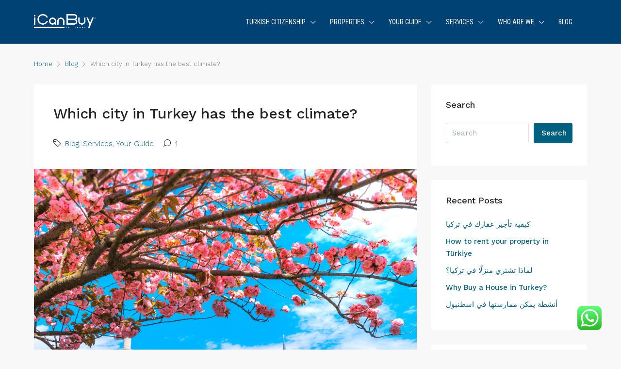

--- FILE ---
content_type: text/html; charset=UTF-8
request_url: https://www.icanbuyinturkey.com/which-city-in-turkey-has-the-best-climate/
body_size: 23960
content:
<!doctype html>
<html lang="en-US">
<head>
	<!-- Google Tag Manager -->
<script>(function(w,d,s,l,i){w[l]=w[l]||[];w[l].push({'gtm.start':
new Date().getTime(),event:'gtm.js'});var f=d.getElementsByTagName(s)[0],
j=d.createElement(s),dl=l!='dataLayer'?'&l='+l:'';j.async=true;j.src=
'https://www.googletagmanager.com/gtm.js?id='+i+dl;f.parentNode.insertBefore(j,f);
})(window,document,'script','dataLayer','GTM-PWVG4PZ');</script>
<!-- End Google Tag Manager -->
	<meta charset="UTF-8" />
	<meta name="viewport" content="width=device-width, initial-scale=1.0" />
	<link rel="profile" href="https://gmpg.org/xfn/11" />
    <meta name="format-detection" content="telephone=no">
	<title>Which city in Turkey has the best climate? &#8211; I Can Buy In Turkey</title>
<meta name='robots' content='max-image-preview:large' />
	<style>img:is([sizes="auto" i], [sizes^="auto," i]) { contain-intrinsic-size: 3000px 1500px }</style>
	<link rel='dns-prefetch' href='//fonts.googleapis.com' />
<link rel='preconnect' href='https://fonts.gstatic.com' crossorigin />
<link rel="alternate" type="application/rss+xml" title="I Can Buy In Turkey &raquo; Feed" href="https://www.icanbuyinturkey.com/feed/" />
<link rel="alternate" type="application/rss+xml" title="I Can Buy In Turkey &raquo; Comments Feed" href="https://www.icanbuyinturkey.com/comments/feed/" />
<link rel="alternate" type="application/rss+xml" title="I Can Buy In Turkey &raquo; Which city in Turkey has the best climate? Comments Feed" href="https://www.icanbuyinturkey.com/which-city-in-turkey-has-the-best-climate/feed/" />
<script type="text/javascript">
/* <![CDATA[ */
window._wpemojiSettings = {"baseUrl":"https:\/\/s.w.org\/images\/core\/emoji\/16.0.1\/72x72\/","ext":".png","svgUrl":"https:\/\/s.w.org\/images\/core\/emoji\/16.0.1\/svg\/","svgExt":".svg","source":{"concatemoji":"https:\/\/www.icanbuyinturkey.com\/wp-includes\/js\/wp-emoji-release.min.js"}};
/*! This file is auto-generated */
!function(s,n){var o,i,e;function c(e){try{var t={supportTests:e,timestamp:(new Date).valueOf()};sessionStorage.setItem(o,JSON.stringify(t))}catch(e){}}function p(e,t,n){e.clearRect(0,0,e.canvas.width,e.canvas.height),e.fillText(t,0,0);var t=new Uint32Array(e.getImageData(0,0,e.canvas.width,e.canvas.height).data),a=(e.clearRect(0,0,e.canvas.width,e.canvas.height),e.fillText(n,0,0),new Uint32Array(e.getImageData(0,0,e.canvas.width,e.canvas.height).data));return t.every(function(e,t){return e===a[t]})}function u(e,t){e.clearRect(0,0,e.canvas.width,e.canvas.height),e.fillText(t,0,0);for(var n=e.getImageData(16,16,1,1),a=0;a<n.data.length;a++)if(0!==n.data[a])return!1;return!0}function f(e,t,n,a){switch(t){case"flag":return n(e,"\ud83c\udff3\ufe0f\u200d\u26a7\ufe0f","\ud83c\udff3\ufe0f\u200b\u26a7\ufe0f")?!1:!n(e,"\ud83c\udde8\ud83c\uddf6","\ud83c\udde8\u200b\ud83c\uddf6")&&!n(e,"\ud83c\udff4\udb40\udc67\udb40\udc62\udb40\udc65\udb40\udc6e\udb40\udc67\udb40\udc7f","\ud83c\udff4\u200b\udb40\udc67\u200b\udb40\udc62\u200b\udb40\udc65\u200b\udb40\udc6e\u200b\udb40\udc67\u200b\udb40\udc7f");case"emoji":return!a(e,"\ud83e\udedf")}return!1}function g(e,t,n,a){var r="undefined"!=typeof WorkerGlobalScope&&self instanceof WorkerGlobalScope?new OffscreenCanvas(300,150):s.createElement("canvas"),o=r.getContext("2d",{willReadFrequently:!0}),i=(o.textBaseline="top",o.font="600 32px Arial",{});return e.forEach(function(e){i[e]=t(o,e,n,a)}),i}function t(e){var t=s.createElement("script");t.src=e,t.defer=!0,s.head.appendChild(t)}"undefined"!=typeof Promise&&(o="wpEmojiSettingsSupports",i=["flag","emoji"],n.supports={everything:!0,everythingExceptFlag:!0},e=new Promise(function(e){s.addEventListener("DOMContentLoaded",e,{once:!0})}),new Promise(function(t){var n=function(){try{var e=JSON.parse(sessionStorage.getItem(o));if("object"==typeof e&&"number"==typeof e.timestamp&&(new Date).valueOf()<e.timestamp+604800&&"object"==typeof e.supportTests)return e.supportTests}catch(e){}return null}();if(!n){if("undefined"!=typeof Worker&&"undefined"!=typeof OffscreenCanvas&&"undefined"!=typeof URL&&URL.createObjectURL&&"undefined"!=typeof Blob)try{var e="postMessage("+g.toString()+"("+[JSON.stringify(i),f.toString(),p.toString(),u.toString()].join(",")+"));",a=new Blob([e],{type:"text/javascript"}),r=new Worker(URL.createObjectURL(a),{name:"wpTestEmojiSupports"});return void(r.onmessage=function(e){c(n=e.data),r.terminate(),t(n)})}catch(e){}c(n=g(i,f,p,u))}t(n)}).then(function(e){for(var t in e)n.supports[t]=e[t],n.supports.everything=n.supports.everything&&n.supports[t],"flag"!==t&&(n.supports.everythingExceptFlag=n.supports.everythingExceptFlag&&n.supports[t]);n.supports.everythingExceptFlag=n.supports.everythingExceptFlag&&!n.supports.flag,n.DOMReady=!1,n.readyCallback=function(){n.DOMReady=!0}}).then(function(){return e}).then(function(){var e;n.supports.everything||(n.readyCallback(),(e=n.source||{}).concatemoji?t(e.concatemoji):e.wpemoji&&e.twemoji&&(t(e.twemoji),t(e.wpemoji)))}))}((window,document),window._wpemojiSettings);
/* ]]> */
</script>
<link rel='stylesheet' id='ht_ctc_main_css-css' href='https://www.icanbuyinturkey.com/wp-content/plugins/click-to-chat-for-whatsapp/new/inc/assets/css/main.css' type='text/css' media='all' />
<style id='wp-emoji-styles-inline-css' type='text/css'>

	img.wp-smiley, img.emoji {
		display: inline !important;
		border: none !important;
		box-shadow: none !important;
		height: 1em !important;
		width: 1em !important;
		margin: 0 0.07em !important;
		vertical-align: -0.1em !important;
		background: none !important;
		padding: 0 !important;
	}
</style>
<link rel='stylesheet' id='wp-block-library-css' href='https://www.icanbuyinturkey.com/wp-includes/css/dist/block-library/style.min.css' type='text/css' media='all' />
<style id='classic-theme-styles-inline-css' type='text/css'>
/*! This file is auto-generated */
.wp-block-button__link{color:#fff;background-color:#32373c;border-radius:9999px;box-shadow:none;text-decoration:none;padding:calc(.667em + 2px) calc(1.333em + 2px);font-size:1.125em}.wp-block-file__button{background:#32373c;color:#fff;text-decoration:none}
</style>
<style id='global-styles-inline-css' type='text/css'>
:root{--wp--preset--aspect-ratio--square: 1;--wp--preset--aspect-ratio--4-3: 4/3;--wp--preset--aspect-ratio--3-4: 3/4;--wp--preset--aspect-ratio--3-2: 3/2;--wp--preset--aspect-ratio--2-3: 2/3;--wp--preset--aspect-ratio--16-9: 16/9;--wp--preset--aspect-ratio--9-16: 9/16;--wp--preset--color--black: #000000;--wp--preset--color--cyan-bluish-gray: #abb8c3;--wp--preset--color--white: #ffffff;--wp--preset--color--pale-pink: #f78da7;--wp--preset--color--vivid-red: #cf2e2e;--wp--preset--color--luminous-vivid-orange: #ff6900;--wp--preset--color--luminous-vivid-amber: #fcb900;--wp--preset--color--light-green-cyan: #7bdcb5;--wp--preset--color--vivid-green-cyan: #00d084;--wp--preset--color--pale-cyan-blue: #8ed1fc;--wp--preset--color--vivid-cyan-blue: #0693e3;--wp--preset--color--vivid-purple: #9b51e0;--wp--preset--gradient--vivid-cyan-blue-to-vivid-purple: linear-gradient(135deg,rgba(6,147,227,1) 0%,rgb(155,81,224) 100%);--wp--preset--gradient--light-green-cyan-to-vivid-green-cyan: linear-gradient(135deg,rgb(122,220,180) 0%,rgb(0,208,130) 100%);--wp--preset--gradient--luminous-vivid-amber-to-luminous-vivid-orange: linear-gradient(135deg,rgba(252,185,0,1) 0%,rgba(255,105,0,1) 100%);--wp--preset--gradient--luminous-vivid-orange-to-vivid-red: linear-gradient(135deg,rgba(255,105,0,1) 0%,rgb(207,46,46) 100%);--wp--preset--gradient--very-light-gray-to-cyan-bluish-gray: linear-gradient(135deg,rgb(238,238,238) 0%,rgb(169,184,195) 100%);--wp--preset--gradient--cool-to-warm-spectrum: linear-gradient(135deg,rgb(74,234,220) 0%,rgb(151,120,209) 20%,rgb(207,42,186) 40%,rgb(238,44,130) 60%,rgb(251,105,98) 80%,rgb(254,248,76) 100%);--wp--preset--gradient--blush-light-purple: linear-gradient(135deg,rgb(255,206,236) 0%,rgb(152,150,240) 100%);--wp--preset--gradient--blush-bordeaux: linear-gradient(135deg,rgb(254,205,165) 0%,rgb(254,45,45) 50%,rgb(107,0,62) 100%);--wp--preset--gradient--luminous-dusk: linear-gradient(135deg,rgb(255,203,112) 0%,rgb(199,81,192) 50%,rgb(65,88,208) 100%);--wp--preset--gradient--pale-ocean: linear-gradient(135deg,rgb(255,245,203) 0%,rgb(182,227,212) 50%,rgb(51,167,181) 100%);--wp--preset--gradient--electric-grass: linear-gradient(135deg,rgb(202,248,128) 0%,rgb(113,206,126) 100%);--wp--preset--gradient--midnight: linear-gradient(135deg,rgb(2,3,129) 0%,rgb(40,116,252) 100%);--wp--preset--font-size--small: 13px;--wp--preset--font-size--medium: 20px;--wp--preset--font-size--large: 36px;--wp--preset--font-size--x-large: 42px;--wp--preset--spacing--20: 0.44rem;--wp--preset--spacing--30: 0.67rem;--wp--preset--spacing--40: 1rem;--wp--preset--spacing--50: 1.5rem;--wp--preset--spacing--60: 2.25rem;--wp--preset--spacing--70: 3.38rem;--wp--preset--spacing--80: 5.06rem;--wp--preset--shadow--natural: 6px 6px 9px rgba(0, 0, 0, 0.2);--wp--preset--shadow--deep: 12px 12px 50px rgba(0, 0, 0, 0.4);--wp--preset--shadow--sharp: 6px 6px 0px rgba(0, 0, 0, 0.2);--wp--preset--shadow--outlined: 6px 6px 0px -3px rgba(255, 255, 255, 1), 6px 6px rgba(0, 0, 0, 1);--wp--preset--shadow--crisp: 6px 6px 0px rgba(0, 0, 0, 1);}:where(.is-layout-flex){gap: 0.5em;}:where(.is-layout-grid){gap: 0.5em;}body .is-layout-flex{display: flex;}.is-layout-flex{flex-wrap: wrap;align-items: center;}.is-layout-flex > :is(*, div){margin: 0;}body .is-layout-grid{display: grid;}.is-layout-grid > :is(*, div){margin: 0;}:where(.wp-block-columns.is-layout-flex){gap: 2em;}:where(.wp-block-columns.is-layout-grid){gap: 2em;}:where(.wp-block-post-template.is-layout-flex){gap: 1.25em;}:where(.wp-block-post-template.is-layout-grid){gap: 1.25em;}.has-black-color{color: var(--wp--preset--color--black) !important;}.has-cyan-bluish-gray-color{color: var(--wp--preset--color--cyan-bluish-gray) !important;}.has-white-color{color: var(--wp--preset--color--white) !important;}.has-pale-pink-color{color: var(--wp--preset--color--pale-pink) !important;}.has-vivid-red-color{color: var(--wp--preset--color--vivid-red) !important;}.has-luminous-vivid-orange-color{color: var(--wp--preset--color--luminous-vivid-orange) !important;}.has-luminous-vivid-amber-color{color: var(--wp--preset--color--luminous-vivid-amber) !important;}.has-light-green-cyan-color{color: var(--wp--preset--color--light-green-cyan) !important;}.has-vivid-green-cyan-color{color: var(--wp--preset--color--vivid-green-cyan) !important;}.has-pale-cyan-blue-color{color: var(--wp--preset--color--pale-cyan-blue) !important;}.has-vivid-cyan-blue-color{color: var(--wp--preset--color--vivid-cyan-blue) !important;}.has-vivid-purple-color{color: var(--wp--preset--color--vivid-purple) !important;}.has-black-background-color{background-color: var(--wp--preset--color--black) !important;}.has-cyan-bluish-gray-background-color{background-color: var(--wp--preset--color--cyan-bluish-gray) !important;}.has-white-background-color{background-color: var(--wp--preset--color--white) !important;}.has-pale-pink-background-color{background-color: var(--wp--preset--color--pale-pink) !important;}.has-vivid-red-background-color{background-color: var(--wp--preset--color--vivid-red) !important;}.has-luminous-vivid-orange-background-color{background-color: var(--wp--preset--color--luminous-vivid-orange) !important;}.has-luminous-vivid-amber-background-color{background-color: var(--wp--preset--color--luminous-vivid-amber) !important;}.has-light-green-cyan-background-color{background-color: var(--wp--preset--color--light-green-cyan) !important;}.has-vivid-green-cyan-background-color{background-color: var(--wp--preset--color--vivid-green-cyan) !important;}.has-pale-cyan-blue-background-color{background-color: var(--wp--preset--color--pale-cyan-blue) !important;}.has-vivid-cyan-blue-background-color{background-color: var(--wp--preset--color--vivid-cyan-blue) !important;}.has-vivid-purple-background-color{background-color: var(--wp--preset--color--vivid-purple) !important;}.has-black-border-color{border-color: var(--wp--preset--color--black) !important;}.has-cyan-bluish-gray-border-color{border-color: var(--wp--preset--color--cyan-bluish-gray) !important;}.has-white-border-color{border-color: var(--wp--preset--color--white) !important;}.has-pale-pink-border-color{border-color: var(--wp--preset--color--pale-pink) !important;}.has-vivid-red-border-color{border-color: var(--wp--preset--color--vivid-red) !important;}.has-luminous-vivid-orange-border-color{border-color: var(--wp--preset--color--luminous-vivid-orange) !important;}.has-luminous-vivid-amber-border-color{border-color: var(--wp--preset--color--luminous-vivid-amber) !important;}.has-light-green-cyan-border-color{border-color: var(--wp--preset--color--light-green-cyan) !important;}.has-vivid-green-cyan-border-color{border-color: var(--wp--preset--color--vivid-green-cyan) !important;}.has-pale-cyan-blue-border-color{border-color: var(--wp--preset--color--pale-cyan-blue) !important;}.has-vivid-cyan-blue-border-color{border-color: var(--wp--preset--color--vivid-cyan-blue) !important;}.has-vivid-purple-border-color{border-color: var(--wp--preset--color--vivid-purple) !important;}.has-vivid-cyan-blue-to-vivid-purple-gradient-background{background: var(--wp--preset--gradient--vivid-cyan-blue-to-vivid-purple) !important;}.has-light-green-cyan-to-vivid-green-cyan-gradient-background{background: var(--wp--preset--gradient--light-green-cyan-to-vivid-green-cyan) !important;}.has-luminous-vivid-amber-to-luminous-vivid-orange-gradient-background{background: var(--wp--preset--gradient--luminous-vivid-amber-to-luminous-vivid-orange) !important;}.has-luminous-vivid-orange-to-vivid-red-gradient-background{background: var(--wp--preset--gradient--luminous-vivid-orange-to-vivid-red) !important;}.has-very-light-gray-to-cyan-bluish-gray-gradient-background{background: var(--wp--preset--gradient--very-light-gray-to-cyan-bluish-gray) !important;}.has-cool-to-warm-spectrum-gradient-background{background: var(--wp--preset--gradient--cool-to-warm-spectrum) !important;}.has-blush-light-purple-gradient-background{background: var(--wp--preset--gradient--blush-light-purple) !important;}.has-blush-bordeaux-gradient-background{background: var(--wp--preset--gradient--blush-bordeaux) !important;}.has-luminous-dusk-gradient-background{background: var(--wp--preset--gradient--luminous-dusk) !important;}.has-pale-ocean-gradient-background{background: var(--wp--preset--gradient--pale-ocean) !important;}.has-electric-grass-gradient-background{background: var(--wp--preset--gradient--electric-grass) !important;}.has-midnight-gradient-background{background: var(--wp--preset--gradient--midnight) !important;}.has-small-font-size{font-size: var(--wp--preset--font-size--small) !important;}.has-medium-font-size{font-size: var(--wp--preset--font-size--medium) !important;}.has-large-font-size{font-size: var(--wp--preset--font-size--large) !important;}.has-x-large-font-size{font-size: var(--wp--preset--font-size--x-large) !important;}
:where(.wp-block-post-template.is-layout-flex){gap: 1.25em;}:where(.wp-block-post-template.is-layout-grid){gap: 1.25em;}
:where(.wp-block-columns.is-layout-flex){gap: 2em;}:where(.wp-block-columns.is-layout-grid){gap: 2em;}
:root :where(.wp-block-pullquote){font-size: 1.5em;line-height: 1.6;}
</style>
<link rel='stylesheet' id='houzez-all-css-css' href='https://www.icanbuyinturkey.com/wp-content/themes/houzez/css/all-css.css' type='text/css' media='all' />
<link rel='stylesheet' id='houzez-style-css' href='https://www.icanbuyinturkey.com/wp-content/themes/houzez-child/style.css' type='text/css' media='all' />
<style id='houzez-style-inline-css' type='text/css'>

        body {
            font-family: Work Sans;
            font-size: 15px;
            font-weight: 300;
            line-height: 24px;
            text-align: left;
            text-transform: none;
        }
        .main-nav,
        .dropdown-menu,
        .login-register,
        .btn.btn-create-listing,
        .logged-in-nav,
        .btn-phone-number {
          font-family: Roboto Condensed;
          font-size: 14px;
          font-weight: ;
          text-align: left;
          text-transform: uppercase;
        }

        .btn,
        .form-control,
        .bootstrap-select .text,
        .sort-by-title {
          font-family: Work Sans;
          font-size: 15px; 
        }
        
        h1, h2, h3, h4, h5, h6, .item-title {
          font-family: Work Sans;
          font-weight: 500;
          text-transform: inherit;
        }

        .post-content-wrap h1, .post-content-wrap h2, .post-content-wrap h3, .post-content-wrap h4, .post-content-wrap h5, .post-content-wrap h6 {
          font-weight: 500;
          text-transform: inherit;
          text-align: inherit; 
        }

        .top-bar-wrap {
            font-family: Roboto;
            font-size: 15px;
            font-weight: 300;
            line-height: 25px;
            text-align: left;
            text-transform: none;   
        }
        .footer-wrap {
            font-family: Roboto;
            font-size: 14px;
            font-weight: 300;
            line-height: 25px;
            text-align: left;
            text-transform: none;
        }
        
      body,
      #main-wrap,
      .fw-property-documents-wrap h3 span, 
      .fw-property-details-wrap h3 span {
        background-color: #f8f8f8; 
      }

       body,
      .form-control,
      .bootstrap-select .text,
      .item-title a,
      .listing-tabs .nav-tabs .nav-link,
      .item-wrap-v2 .item-amenities li span,
      .item-wrap-v2 .item-amenities li:before,
      .item-parallax-wrap .item-price-wrap,
      .list-view .item-body .item-price-wrap,
      .property-slider-item .item-price-wrap,
      .page-title-wrap .item-price-wrap,
      .agent-information .agent-phone span a,
      .property-overview-wrap ul li strong,
      .mobile-property-title .item-price-wrap .item-price,
      .fw-property-features-left li a,
      .lightbox-content-wrap .item-price-wrap,
      .blog-post-item-v1 .blog-post-title h3 a,
      .blog-post-content-widget h4 a,
      .property-item-widget .right-property-item-widget-wrap .item-price-wrap,
      .login-register-form .modal-header .login-register-tabs .nav-link.active,
      .agent-list-wrap .agent-list-content h2 a,
      .agent-list-wrap .agent-list-contact li a,
      .menu-edit-property li a,
      .statistic-referrals-list li a,
      .chart-nav .nav-pills .nav-link,
      .dashboard-table-properties td .property-payment-status,
      .dashboard-mobile-edit-menu-wrap .bootstrap-select > .dropdown-toggle.bs-placeholder,
      .payment-method-block .radio-tab .control-text,
      .post-title-wrap h2 a,
      .lead-nav-tab.nav-pills .nav-link,
      .deals-nav-tab.nav-pills .nav-link,
      .btn-light-grey-outlined:hover,
      button:not(.bs-placeholder) .filter-option-inner-inner,
      .fw-property-floor-plans-wrap .floor-plans-tabs a {
       color: #222222; 
     }
    
      a,
      a:hover,
      a:active,
      a:focus,
      .primary-text,
      .btn-clear,
      .btn-apply,
      .btn-primary-outlined,
      .btn-primary-outlined:before,
      .item-title a:hover,
      .sort-by .bootstrap-select .bs-placeholder,
      .sort-by .bootstrap-select > .btn,
      .sort-by .bootstrap-select > .btn:active,
      .page-link,
      .page-link:hover,
      .accordion-title:before,
      .blog-post-content-widget h4 a:hover,
      .agent-list-wrap .agent-list-content h2 a:hover,
      .agent-list-wrap .agent-list-contact li a:hover,
      .agent-nav-wrap .nav-pills .nav-link,
      .dashboard-side-menu-wrap .side-menu-dropdown a.active,
      .menu-edit-property li a.active,
      .menu-edit-property li a:hover,
      .dashboard-statistic-block h3 .fa,
      .statistic-referrals-list li a:hover,
      .chart-nav .nav-pills .nav-link.active,
      .board-message-icon-wrap.active,
      .post-title-wrap h2 a:hover,
      .listing-switch-view .switch-btn.active,
      .item-wrap-v6 .item-price-wrap,
      .listing-v6 .list-view .item-body .item-price-wrap {
        color: #006080; 
      }
      .agent-list-position a {
        color: #006080!important; 
      }

      .control input:checked ~ .control__indicator,
      .top-banner-wrap .nav-pills .nav-link,
      .btn-primary-outlined:hover,
      .page-item.active .page-link,
      .slick-prev:hover,
      .slick-prev:focus,
      .slick-next:hover,
      .slick-next:focus,
      .mobile-property-tools .nav-pills .nav-link.active,
      .login-register-form .modal-header,
      .agent-nav-wrap .nav-pills .nav-link.active,
      .board-message-icon-wrap .notification-circle,
      .primary-label,
      .fc-event, .fc-event-dot,
      .compare-table .table-hover > tbody > tr:hover,
      .post-tag,
      .datepicker table tr td.active.active,
      .datepicker table tr td.active.disabled,
      .datepicker table tr td.active.disabled.active,
      .datepicker table tr td.active.disabled.disabled,
      .datepicker table tr td.active.disabled:active,
      .datepicker table tr td.active.disabled:hover,
      .datepicker table tr td.active.disabled:hover.active,
      .datepicker table tr td.active.disabled:hover.disabled,
      .datepicker table tr td.active.disabled:hover:active,
      .datepicker table tr td.active.disabled:hover:hover,
      .datepicker table tr td.active.disabled:hover[disabled],
      .datepicker table tr td.active.disabled[disabled],
      .datepicker table tr td.active:active,
      .datepicker table tr td.active:hover,
      .datepicker table tr td.active:hover.active,
      .datepicker table tr td.active:hover.disabled,
      .datepicker table tr td.active:hover:active,
      .datepicker table tr td.active:hover:hover,
      .datepicker table tr td.active:hover[disabled],
      .datepicker table tr td.active[disabled],
      .ui-slider-horizontal .ui-slider-range {
        background-color: #006080; 
      }

      .control input:checked ~ .control__indicator,
      .btn-primary-outlined,
      .page-item.active .page-link,
      .mobile-property-tools .nav-pills .nav-link.active,
      .agent-nav-wrap .nav-pills .nav-link,
      .agent-nav-wrap .nav-pills .nav-link.active,
      .chart-nav .nav-pills .nav-link.active,
      .dashaboard-snake-nav .step-block.active,
      .fc-event,
      .fc-event-dot {
        border-color: #006080; 
      }

      .slick-arrow:hover {
        background-color: rgba(15,59,93,1); 
      }

      .slick-arrow {
        background-color: #006080; 
      }

      .property-banner .nav-pills .nav-link.active {
        background-color: rgba(15,59,93,1) !important; 
      }

      .property-navigation-wrap a.active {
        color: #006080;
        -webkit-box-shadow: inset 0 -3px #006080;
        box-shadow: inset 0 -3px #006080; 
      }

      .table-new td {
        background-color: rgba(15,59,93,1); 
      }
      .btn-primary,
      .fc-button-primary {
        color: #fff;
        background-color: #006080;
        border-color: #006080; 
      }
      .btn-primary:focus, .btn-primary:focus:active,
      .fc-button-primary:focus,
      .fc-button-primary:focus:active {
        color: #fff;
        background-color: #006080;
        border-color: #006080; 
      }
      .btn-primary:hover,
      .fc-button-primary:hover {
        color: #fff;
        background-color: #0f3b5d;
        border-color: #0f3b5d; 
      }
      .btn-primary:active, .btn-primary:not(:disabled):not(:disabled):active,
      .fc-button-primary:active,
      .fc-button-primary:not(:disabled):not(:disabled):active {
        color: #fff;
        background-color: #0f3b5d;
        border-color: #0f3b5d; 
      }

      .btn-secondary {
        color: #fff;
        background-color: #f59f16;
        border-color: #f59f16; 
      }
      .btn-secondary:focus, .btn-secondary:focus:active {
        color: #fff;
        background-color: #f59f16;
        border-color: #f59f16; 
      }
      .btn-secondary:hover {
        color: #fff;
        background-color: #f59f16;
        border-color: #f59f16; 
      }
      .btn-secondary:active, .btn-secondary:not(:disabled):not(:disabled):active {
        color: #fff;
        background-color: #f59f16;
        border-color: #f59f16; 
      }

      .btn-primary-outlined {
        color: #006080;
        background-color: transparent;
        border-color: #006080; 
      }
      .btn-primary-outlined:focus, .btn-primary-outlined:focus:active {
        color: #006080;
        background-color: transparent;
        border-color: #006080; 
      }
      .btn-primary-outlined:hover {
        color: #fff;
        background-color: #0f3b5d;
        border-color: #0f3b5d; 
      }
      .btn-primary-outlined:active, .btn-primary-outlined:not(:disabled):not(:disabled):active {
        color: #006080;
        background-color: rgba(26, 26, 26, 0);
        border-color: #0f3b5d; 
      }

      .btn-secondary-outlined {
        color: #f59f16;
        background-color: transparent;
        border-color: #f59f16; 
      }
      .btn-secondary-outlined:focus, .btn-secondary-outlined:focus:active {
        color: #f59f16;
        background-color: transparent;
        border-color: #f59f16; 
      }
      .btn-secondary-outlined:hover {
        color: #fff;
        background-color: #f59f16;
        border-color: #f59f16; 
      }
      .btn-secondary-outlined:active, .btn-secondary-outlined:not(:disabled):not(:disabled):active {
        color: #f59f16;
        background-color: rgba(26, 26, 26, 0);
        border-color: #f59f16; 
      }

      .btn-call {
        color: #f59f16;
        background-color: transparent;
        border-color: #f59f16; 
      }
      .btn-call:focus, .btn-call:focus:active {
        color: #f59f16;
        background-color: transparent;
        border-color: #f59f16; 
      }
      .btn-call:hover {
        color: #f59f16;
        background-color: rgba(26, 26, 26, 0);
        border-color: #f59f16; 
      }
      .btn-call:active, .btn-call:not(:disabled):not(:disabled):active {
        color: #f59f16;
        background-color: rgba(26, 26, 26, 0);
        border-color: #f59f16; 
      }
      .icon-delete .btn-loader:after{
          border-color: #006080 transparent #006080 transparent
      }
    
      .header-v1 {
        background-color: #004274;
        border-bottom: 1px solid #004274; 
      }

      .header-v1 a {
        color: #ffffff; 
      }

      .header-v1 a:hover,
      .header-v1 a:active {
        color: #00aeff;
        background-color: rgba(255,255,255,0.2); 
      }
    
      .header-v2 .header-top,
      .header-v5 .header-top,
      .header-v2 .header-contact-wrap {
        background-color: #ffffff; 
      }

      .header-v2 .header-bottom, 
      .header-v5 .header-bottom {
        background-color: #004274;
      }

      .header-v2 .header-contact-wrap .header-contact-right, .header-v2 .header-contact-wrap .header-contact-right a, .header-contact-right a:hover, header-contact-right a:active {
        color: #004274; 
      }

      .header-v2 .header-contact-left {
        color: #004274; 
      }

      .header-v2 .header-bottom,
      .header-v2 .navbar-nav > li,
      .header-v2 .navbar-nav > li:first-of-type,
      .header-v5 .header-bottom,
      .header-v5 .navbar-nav > li,
      .header-v5 .navbar-nav > li:first-of-type {
        border-color: rgba(255,255,255,0.2);
      }

      .header-v2 a,
      .header-v5 a {
        color: #ffffff; 
      }

      .header-v2 a:hover,
      .header-v2 a:active,
      .header-v5 a:hover,
      .header-v5 a:active {
        color: #00aeff;
        background-color: rgba(255,255,255,0.2); 
      }

      .header-v2 .header-contact-right a:hover, 
      .header-v2 .header-contact-right a:active,
      .header-v3 .header-contact-right a:hover, 
      .header-v3 .header-contact-right a:active {
        background-color: transparent;
      }

      .header-v2 .header-social-icons a,
      .header-v5 .header-social-icons a {
        color: #004274; 
      }
    
      .header-v3 .header-top {
        background-color: #004274; 
      }

      .header-v3 .header-bottom {
        background-color: #004272; 
      }

      .header-v3 .header-contact,
      .header-v3-mobile {
        background-color: #00aeef;
        color: #ffffff; 
      }

      .header-v3 .header-bottom,
      .header-v3 .login-register,
      .header-v3 .navbar-nav > li,
      .header-v3 .navbar-nav > li:first-of-type {
        border-color: ; 
      }

      .header-v3 a, 
      .header-v3 .header-contact-right a:hover, .header-v3 .header-contact-right a:active {
        color: #ffffff; 
      }

      .header-v3 a:hover,
      .header-v3 a:active {
        color: #00aeff;
        background-color: rgba(255,255,255,0.2); 
      }

      .header-v3 .header-social-icons a {
        color: #FFFFFF; 
      }
    
      .header-v4 {
        background-color: #004274; 
      }

      .header-v4 a {
        color: #ffffff; 
      }

      .header-v4 a:hover,
      .header-v4 a:active {
        color: #ffffff;
        background-color: rgba(0, 174, 255, 0.1); 
      }
    
      .header-v6 .header-top {
        background-color: #00AEEF; 
      }

      .header-v6 a {
        color: #FFFFFF; 
      }

      .header-v6 a:hover,
      .header-v6 a:active {
        color: #00aeff;
        background-color: rgba(255,255,255,0.2); 
      }

      .header-v6 .header-social-icons a {
        color: #FFFFFF; 
      }
    
      .header-mobile {
        background-color: #ffffff; 
      }
      .header-mobile .toggle-button-left,
      .header-mobile .toggle-button-right {
        color: #000000; 
      }

      .nav-mobile .logged-in-nav a,
      .nav-mobile .main-nav,
      .nav-mobile .navi-login-register {
        background-color: #ffffff; 
      }

      .nav-mobile .logged-in-nav a,
      .nav-mobile .main-nav .nav-item .nav-item a,
      .nav-mobile .main-nav .nav-item a,
      .navi-login-register .main-nav .nav-item a {
        color: #000000;
        border-bottom: 1px solid #e0e0e0;
        background-color: #ffffff;
      }

      .nav-mobile .btn-create-listing,
      .navi-login-register .btn-create-listing {
        color: #fff;
        border: 1px solid #006080;
        background-color: #006080; 
      }

      .nav-mobile .btn-create-listing:hover, .nav-mobile .btn-create-listing:active,
      .navi-login-register .btn-create-listing:hover,
      .navi-login-register .btn-create-listing:active {
        color: #fff;
        border: 1px solid #006080;
        background-color: rgba(0, 174, 255, 0.65); 
      }
    
      .header-transparent-wrap .header-v4 {
        background-color: transparent;
        border-bottom: 1px none rgba(0,0,0,0.3); 
      }

      .header-transparent-wrap .header-v4 a {
        color: #ffffff; 
      }

      .header-transparent-wrap .header-v4 a:hover,
      .header-transparent-wrap .header-v4 a:active {
        color: #f2f2f2;
        background-color: rgba(255, 255, 255, 0.1); 
      }
    
      .main-nav .navbar-nav .nav-item .dropdown-menu {
        background-color: rgba(255,255,255,0.95); 
      }

      .main-nav .navbar-nav .nav-item .nav-item a {
        color: #2e3e49;
        border-bottom: 1px solid #e6e6e6; 
      }

      .main-nav .navbar-nav .nav-item .nav-item a:hover,
      .main-nav .navbar-nav .nav-item .nav-item a:active {
        color: #00aeff; 
      }
    
      .header-main-wrap .btn-create-listing {
        color: #ffffff;
        border: 1px solid #00aeef;
        background-color: #00aeef; 
      }

      .header-main-wrap .btn-create-listing:hover,
      .header-main-wrap .btn-create-listing:active {
        color: rgba(255,255,255,1);
        border: 1px solid #00AEEF;
        background-color: rgba(53,200,255,1); 
      }
    
      .header-transparent-wrap .header-v4 .btn-create-listing {
        color: #ffffff;
        border: 1px solid #ffffff;
        background-color: rgba(255,255,255,0.2); 
      }

      .header-transparent-wrap .header-v4 .btn-create-listing:hover,
      .header-transparent-wrap .header-v4 .btn-create-listing:active {
        color: rgba(255,255,255,1);
        border: 1px solid #00AEEF;
        background-color: rgba(0,174,239,1); 
      }
    
      .header-transparent-wrap .logged-in-nav a,
      .logged-in-nav a {
        color: #2e3e49;
        border-color: #e6e6e6;
        background-color: #FFFFFF; 
      }

      .header-transparent-wrap .logged-in-nav a:hover,
      .header-transparent-wrap .logged-in-nav a:active,
      .logged-in-nav a:hover,
      .logged-in-nav a:active {
        color: #2e3e49;
        background-color: rgba(204,204,204,0.15);
        border-color: #e6e6e6; 
      }
    
      .form-control::-webkit-input-placeholder,
      .search-banner-wrap ::-webkit-input-placeholder,
      .advanced-search ::-webkit-input-placeholder,
      .advanced-search-banner-wrap ::-webkit-input-placeholder,
      .overlay-search-advanced-module ::-webkit-input-placeholder {
        color: #a1a7a8; 
      }
      .bootstrap-select > .dropdown-toggle.bs-placeholder, 
      .bootstrap-select > .dropdown-toggle.bs-placeholder:active, 
      .bootstrap-select > .dropdown-toggle.bs-placeholder:focus, 
      .bootstrap-select > .dropdown-toggle.bs-placeholder:hover {
        color: #a1a7a8; 
      }
      .form-control::placeholder,
      .search-banner-wrap ::-webkit-input-placeholder,
      .advanced-search ::-webkit-input-placeholder,
      .advanced-search-banner-wrap ::-webkit-input-placeholder,
      .overlay-search-advanced-module ::-webkit-input-placeholder {
        color: #a1a7a8; 
      }

      .search-banner-wrap ::-moz-placeholder,
      .advanced-search ::-moz-placeholder,
      .advanced-search-banner-wrap ::-moz-placeholder,
      .overlay-search-advanced-module ::-moz-placeholder {
        color: #a1a7a8; 
      }

      .search-banner-wrap :-ms-input-placeholder,
      .advanced-search :-ms-input-placeholder,
      .advanced-search-banner-wrap ::-ms-input-placeholder,
      .overlay-search-advanced-module ::-ms-input-placeholder {
        color: #a1a7a8; 
      }

      .search-banner-wrap :-moz-placeholder,
      .advanced-search :-moz-placeholder,
      .advanced-search-banner-wrap :-moz-placeholder,
      .overlay-search-advanced-module :-moz-placeholder {
        color: #a1a7a8; 
      }

      .advanced-search .form-control,
      .advanced-search .bootstrap-select > .btn,
      .location-trigger,
      .vertical-search-wrap .form-control,
      .vertical-search-wrap .bootstrap-select > .btn,
      .step-search-wrap .form-control,
      .step-search-wrap .bootstrap-select > .btn,
      .advanced-search-banner-wrap .form-control,
      .advanced-search-banner-wrap .bootstrap-select > .btn,
      .search-banner-wrap .form-control,
      .search-banner-wrap .bootstrap-select > .btn,
      .overlay-search-advanced-module .form-control,
      .overlay-search-advanced-module .bootstrap-select > .btn,
      .advanced-search-v2 .advanced-search-btn,
      .advanced-search-v2 .advanced-search-btn:hover {
        border-color: #dce0e0; 
      }

      .advanced-search-nav,
      .search-expandable,
      .overlay-search-advanced-module {
        background-color: #FFFFFF; 
      }
      .btn-search {
        color: #ffffff;
        background-color: #00aeff;
        border-color: #00aeff;
      }
      .btn-search:hover, .btn-search:active  {
        color: #ffffff;
        background-color: #2dbcff;
        border-color: #00aeff;
      }
      .advanced-search-btn {
        color: #00aeff;
        background-color: #ffffff;
        border-color: #00aeff; 
      }
      .advanced-search-btn:hover, .advanced-search-btn:active {
        color: #ffffff;
        background-color: #00aeff;
        border-color: #00aeff; 
      }
      .advanced-search-btn:focus {
        color: #00aeff;
        background-color: #ffffff;
        border-color: #00aeff; 
      }
      .search-expandable-label {
        color: #ffffff;
        background-color: #00aeef;
      }
      .advanced-search-nav {
        padding-top: 10px;
        padding-bottom: 10px;
      }
      .range-text, 
      .features-list-wrap .control--checkbox, 
      .features-list-wrap .btn-features-list, 
      .overlay-search-advanced-module .search-title, 
      .overlay-search-advanced-module .overlay-search-module-close {
          color: #222222;
      }
      .advanced-search-half-map {
        background-color: #FFFFFF; 
      }
      .advanced-search-half-map .range-text, 
      .advanced-search-half-map .features-list-wrap .control--checkbox, 
      .advanced-search-half-map .features-list-wrap .btn-features-list {
          color: #222222;
      }
    
      .save-search-btn {
          border-color: #28a745 ;
          background-color: #ffffff ;
          color: #28a745 ;
      }
      .save-search-btn:hover,
      .save-search-btn:active {
          border-color: #28a745;
          background-color: #28a745 ;
          color: #ffffff ;
      }
    .label-featured {
      background-color: #61ce70;
      color: #ffffff; 
    }
    
    .dashboard-side-wrap {
      background-color: #00365e; 
    }

    .side-menu a {
      color: #ffffff; 
    }

    .side-menu a.active,
    .side-menu .side-menu-parent-selected > a,
    .side-menu-dropdown a,
    .side-menu a:hover {
      color: #4cc6f4; 
    }
    .dashboard-side-menu-wrap .side-menu-dropdown a.active {
      color: #00aeff
    }
    
      .detail-wrap {
        background-color: rgba(201,201,201,0.1);
        border-color: #ededed; 
      }
    .top-bar-wrap,
    .top-bar-wrap .dropdown-menu,
    .switcher-wrap .dropdown-menu {
      background-color: #000000;
    }
    .top-bar-wrap a,
    .top-bar-contact,
    .top-bar-slogan,
    .top-bar-wrap .btn,
    .top-bar-wrap .dropdown-menu,
    .switcher-wrap .dropdown-menu,
    .top-bar-wrap .navbar-toggler {
      color: #ffffff;
    }
    .top-bar-wrap a:hover,
    .top-bar-wrap a:active,
    .top-bar-wrap .btn:hover,
    .top-bar-wrap .btn:active,
    .top-bar-wrap .dropdown-menu li:hover,
    .top-bar-wrap .dropdown-menu li:active,
    .switcher-wrap .dropdown-menu li:hover,
    .switcher-wrap .dropdown-menu li:active {
      color: rgba(0,174,239,0.75);
    }
    .footer-top-wrap {
      background-color: #004274; 
    }

    .footer-bottom-wrap {
      background-color: #00335A; 
    }

    .footer-top-wrap,
    .footer-top-wrap a,
    .footer-bottom-wrap,
    .footer-bottom-wrap a,
    .footer-top-wrap .property-item-widget .right-property-item-widget-wrap .item-amenities,
    .footer-top-wrap .property-item-widget .right-property-item-widget-wrap .item-price-wrap,
    .footer-top-wrap .blog-post-content-widget h4 a,
    .footer-top-wrap .blog-post-content-widget,
    .footer-top-wrap .form-tools .control,
    .footer-top-wrap .slick-dots li.slick-active button:before,
    .footer-top-wrap .slick-dots li button::before,
    .footer-top-wrap .widget ul:not(.item-amenities):not(.item-price-wrap):not(.contact-list):not(.dropdown-menu):not(.nav-tabs) li span {
      color: #ffffff; 
    }
    
          .footer-top-wrap a:hover,
          .footer-bottom-wrap a:hover,
          .footer-top-wrap .blog-post-content-widget h4 a:hover {
            color: rgba(0,174,239,1); 
          }
        .houzez-osm-cluster {
            background-image: url(https://localhost/icanbuy/wp-content/uploads/2019/06/cluster-icon.png);
            text-align: center;
            color: #fff;
            width: 48px;
            height: 48px;
            line-height: 48px;
        }
    .new-feature:after {
    content: "new";
    background-color: #61ce70;
    color: #fff;
    margin-left: 10px;
    border-radius: 4px;
    font-size: 12px;
    padding: 0 4px 1px;
    font-weight: 500;
    position: absolute;
    line-height: 12px;
    right: 15px;
    top: 19px;
}
.dropdown-menu .dropdown-menu > .new-feature:after {
    right: 15px;
}
.dropdown-menu > .menu-item-has-children.new-feature:after {
    right: 35px;
}
</style>
<link rel="preload" as="style" href="https://fonts.googleapis.com/css?family=Work%20Sans:100,200,300,400,500,600,700,800,900,100italic,200italic,300italic,400italic,500italic,600italic,700italic,800italic,900italic%7CRoboto%20Condensed%7CRoboto:300&#038;display=swap" /><link rel="stylesheet" href="https://fonts.googleapis.com/css?family=Work%20Sans:100,200,300,400,500,600,700,800,900,100italic,200italic,300italic,400italic,500italic,600italic,700italic,800italic,900italic%7CRoboto%20Condensed%7CRoboto:300&#038;display=swap" media="print" onload="this.media='all'"><noscript><link rel="stylesheet" href="https://fonts.googleapis.com/css?family=Work%20Sans:100,200,300,400,500,600,700,800,900,100italic,200italic,300italic,400italic,500italic,600italic,700italic,800italic,900italic%7CRoboto%20Condensed%7CRoboto:300&#038;display=swap" /></noscript><script type="text/javascript" defer src="https://www.icanbuyinturkey.com/wp-includes/js/jquery/jquery.min.js" id="jquery-core-js"></script>
<link rel="https://api.w.org/" href="https://www.icanbuyinturkey.com/wp-json/" /><link rel="alternate" title="JSON" type="application/json" href="https://www.icanbuyinturkey.com/wp-json/wp/v2/posts/19373" /><link rel="EditURI" type="application/rsd+xml" title="RSD" href="https://www.icanbuyinturkey.com/xmlrpc.php?rsd" />
<meta name="generator" content="WordPress 6.8.3" />
<link rel="canonical" href="https://www.icanbuyinturkey.com/which-city-in-turkey-has-the-best-climate/" />
<link rel='shortlink' href='https://www.icanbuyinturkey.com/?p=19373' />
<link rel="alternate" title="oEmbed (JSON)" type="application/json+oembed" href="https://www.icanbuyinturkey.com/wp-json/oembed/1.0/embed?url=https%3A%2F%2Fwww.icanbuyinturkey.com%2Fwhich-city-in-turkey-has-the-best-climate%2F" />
<link rel="alternate" title="oEmbed (XML)" type="text/xml+oembed" href="https://www.icanbuyinturkey.com/wp-json/oembed/1.0/embed?url=https%3A%2F%2Fwww.icanbuyinturkey.com%2Fwhich-city-in-turkey-has-the-best-climate%2F&#038;format=xml" />
<meta name="generator" content="Redux 4.5.7" /><!-- Favicon --><link rel="shortcut icon" href="https://www.icanbuyinturkey.com/wp-content/uploads/2020/09/fav.png"><!-- Global site tag (gtag.js) - Google Analytics -->
<script async src="https://www.googletagmanager.com/gtag/js?id=UA-170078271-1"></script>
<script>
  window.dataLayer = window.dataLayer || [];
  function gtag(){dataLayer.push(arguments);}
  gtag('js', new Date());

  gtag('config', 'UA-170078271-1');
</script><meta name="generator" content="Elementor 3.29.2; features: additional_custom_breakpoints, e_local_google_fonts; settings: css_print_method-external, google_font-enabled, font_display-auto">
			<style>
				.e-con.e-parent:nth-of-type(n+4):not(.e-lazyloaded):not(.e-no-lazyload),
				.e-con.e-parent:nth-of-type(n+4):not(.e-lazyloaded):not(.e-no-lazyload) * {
					background-image: none !important;
				}
				@media screen and (max-height: 1024px) {
					.e-con.e-parent:nth-of-type(n+3):not(.e-lazyloaded):not(.e-no-lazyload),
					.e-con.e-parent:nth-of-type(n+3):not(.e-lazyloaded):not(.e-no-lazyload) * {
						background-image: none !important;
					}
				}
				@media screen and (max-height: 640px) {
					.e-con.e-parent:nth-of-type(n+2):not(.e-lazyloaded):not(.e-no-lazyload),
					.e-con.e-parent:nth-of-type(n+2):not(.e-lazyloaded):not(.e-no-lazyload) * {
						background-image: none !important;
					}
				}
			</style>
			<meta name="generator" content="Powered by Slider Revolution 6.7.32 - responsive, Mobile-Friendly Slider Plugin for WordPress with comfortable drag and drop interface." />
<link rel="icon" href="https://www.icanbuyinturkey.com/wp-content/uploads/2021/05/cropped-logo-dark-32x32.png" sizes="32x32" />
<link rel="icon" href="https://www.icanbuyinturkey.com/wp-content/uploads/2021/05/cropped-logo-dark-192x192.png" sizes="192x192" />
<link rel="apple-touch-icon" href="https://www.icanbuyinturkey.com/wp-content/uploads/2021/05/cropped-logo-dark-180x180.png" />
<meta name="msapplication-TileImage" content="https://www.icanbuyinturkey.com/wp-content/uploads/2021/05/cropped-logo-dark-270x270.png" />
<script>function setREVStartSize(e){
			//window.requestAnimationFrame(function() {
				window.RSIW = window.RSIW===undefined ? window.innerWidth : window.RSIW;
				window.RSIH = window.RSIH===undefined ? window.innerHeight : window.RSIH;
				try {
					var pw = document.getElementById(e.c).parentNode.offsetWidth,
						newh;
					pw = pw===0 || isNaN(pw) || (e.l=="fullwidth" || e.layout=="fullwidth") ? window.RSIW : pw;
					e.tabw = e.tabw===undefined ? 0 : parseInt(e.tabw);
					e.thumbw = e.thumbw===undefined ? 0 : parseInt(e.thumbw);
					e.tabh = e.tabh===undefined ? 0 : parseInt(e.tabh);
					e.thumbh = e.thumbh===undefined ? 0 : parseInt(e.thumbh);
					e.tabhide = e.tabhide===undefined ? 0 : parseInt(e.tabhide);
					e.thumbhide = e.thumbhide===undefined ? 0 : parseInt(e.thumbhide);
					e.mh = e.mh===undefined || e.mh=="" || e.mh==="auto" ? 0 : parseInt(e.mh,0);
					if(e.layout==="fullscreen" || e.l==="fullscreen")
						newh = Math.max(e.mh,window.RSIH);
					else{
						e.gw = Array.isArray(e.gw) ? e.gw : [e.gw];
						for (var i in e.rl) if (e.gw[i]===undefined || e.gw[i]===0) e.gw[i] = e.gw[i-1];
						e.gh = e.el===undefined || e.el==="" || (Array.isArray(e.el) && e.el.length==0)? e.gh : e.el;
						e.gh = Array.isArray(e.gh) ? e.gh : [e.gh];
						for (var i in e.rl) if (e.gh[i]===undefined || e.gh[i]===0) e.gh[i] = e.gh[i-1];
											
						var nl = new Array(e.rl.length),
							ix = 0,
							sl;
						e.tabw = e.tabhide>=pw ? 0 : e.tabw;
						e.thumbw = e.thumbhide>=pw ? 0 : e.thumbw;
						e.tabh = e.tabhide>=pw ? 0 : e.tabh;
						e.thumbh = e.thumbhide>=pw ? 0 : e.thumbh;
						for (var i in e.rl) nl[i] = e.rl[i]<window.RSIW ? 0 : e.rl[i];
						sl = nl[0];
						for (var i in nl) if (sl>nl[i] && nl[i]>0) { sl = nl[i]; ix=i;}
						var m = pw>(e.gw[ix]+e.tabw+e.thumbw) ? 1 : (pw-(e.tabw+e.thumbw)) / (e.gw[ix]);
						newh =  (e.gh[ix] * m) + (e.tabh + e.thumbh);
					}
					var el = document.getElementById(e.c);
					if (el!==null && el) el.style.height = newh+"px";
					el = document.getElementById(e.c+"_wrapper");
					if (el!==null && el) {
						el.style.height = newh+"px";
						el.style.display = "block";
					}
				} catch(e){
					console.log("Failure at Presize of Slider:" + e)
				}
			//});
		  };</script>
	<!-- Global site tag (gtag.js) - Google Analytics -->
<script async src="https://www.googletagmanager.com/gtag/js?id=UA-228484563-1">
</script>
<script>
  window.dataLayer = window.dataLayer || [];
  function gtag(){dataLayer.push(arguments);}
  gtag('js', new Date());

  gtag('config', 'UA-228484563-1');
</script>
	<!-- Global site tag (gtag.js) - Google Ads: 10900227650 -->
<script async src="https://www.googletagmanager.com/gtag/js?id=AW-10900227650"></script>
<script>
  window.dataLayer = window.dataLayer || [];
  function gtag(){dataLayer.push(arguments);}
  gtag('js', new Date());

  gtag('config', 'AW-10900227650');
</script>

</head>

<body class="wp-singular post-template-default single single-post postid-19373 single-format-standard wp-theme-houzez wp-child-theme-houzez-child transparent- houzez-header- elementor-default elementor-kit-16816">
	<!-- Google Tag Manager (noscript) -->
<noscript><iframe src="https://www.googletagmanager.com/ns.html?id=GTM-PWVG4PZ"
height="0" width="0" style="display:none;visibility:hidden"></iframe></noscript>
<!-- End Google Tag Manager (noscript) -->

<div class="nav-mobile">
    <div class="main-nav navbar slideout-menu slideout-menu-left" id="nav-mobile">
        <ul id="mobile-main-nav" class="navbar-nav"><li id='menu-item-17751'  class="nav-item menu-item menu-item-type-taxonomy menu-item-object-category menu-item-has-children dropdown"><a  class="nav-link dropdown-toggle" data-toggle="dropdown"  href="https://www.icanbuyinturkey.com/category/turkish-citizenship/">Turkish Citizenship</a> 
<ul class="dropdown-menu">
<li id='menu-item-18619'  class="nav-item menu-item menu-item-type-post_type menu-item-object-post "><a  class="dropdown-item " href="https://www.icanbuyinturkey.com/how-to-become-a-turkish-citizen/">How to become a Turkish citizen?</a> </li>
<li id='menu-item-17752'  class="nav-item menu-item menu-item-type-post_type menu-item-object-post "><a  class="dropdown-item " href="https://www.icanbuyinturkey.com/citizenship-by-employment-generation/">Citizenship by Employment Generation?</a> </li>
<li id='menu-item-17753'  class="nav-item menu-item menu-item-type-post_type menu-item-object-post "><a  class="dropdown-item " href="https://www.icanbuyinturkey.com/citizenship-by-fixed-capital-investment/">Citizenship by Fixed capital Investment?</a> </li>
<li id='menu-item-17754'  class="nav-item menu-item menu-item-type-post_type menu-item-object-post "><a  class="dropdown-item " href="https://www.icanbuyinturkey.com/citizenship-by-real-estate-investment/">Citizenship by Real Estate Investment</a> </li>
</ul>
</li>
<li id='menu-item-17060'  class="nav-item menu-item menu-item-type-post_type menu-item-object-page menu-item-has-children dropdown"><a  class="nav-link dropdown-toggle" data-toggle="dropdown"  href="https://www.icanbuyinturkey.com/properties/">Properties</a> 
<ul class="dropdown-menu">
<li id='menu-item-17059'  class="nav-item menu-item menu-item-type-post_type menu-item-object-page menu-item-home menu-item-has-children dropdown"><a  class="dropdown-item dropdown-toggle" data-toggle="dropdown"  href="https://www.icanbuyinturkey.com/">Istanbul Properties</a> 
	<ul class="dropdown-menu">
<li id='menu-item-17063'  class="nav-item menu-item menu-item-type-post_type menu-item-object-page current_page_parent "><a  class="dropdown-item " href="https://www.icanbuyinturkey.com/apartments-for-sale-in-istanbul/">Apartments for sale in Istanbul</a> </li>
<li id='menu-item-17086'  class="nav-item menu-item menu-item-type-post_type menu-item-object-page "><a  class="dropdown-item " href="https://www.icanbuyinturkey.com/villas-for-sale-in-istanbul/">Villas for sale in Istanbul</a> </li>
	</ul>
</li>
<li id='menu-item-17140'  class="nav-item menu-item menu-item-type-post_type menu-item-object-page menu-item-has-children dropdown"><a  class="dropdown-item dropdown-toggle" data-toggle="dropdown"  href="https://www.icanbuyinturkey.com/izmir-properties/">Izmir Properties</a> 
	<ul class="dropdown-menu">
<li id='menu-item-17139'  class="nav-item menu-item menu-item-type-post_type menu-item-object-page "><a  class="dropdown-item " href="https://www.icanbuyinturkey.com/apartments-for-sale/">Apartments for sale in Izmir</a> </li>
	</ul>
</li>
<li id='menu-item-17158'  class="nav-item menu-item menu-item-type-post_type menu-item-object-page "><a  class="dropdown-item " href="https://www.icanbuyinturkey.com/antalya-properties/">Antalya Properties</a> </li>
<li id='menu-item-17168'  class="nav-item menu-item menu-item-type-post_type menu-item-object-page menu-item-has-children dropdown"><a  class="dropdown-item dropdown-toggle" data-toggle="dropdown"  href="https://www.icanbuyinturkey.com/edirne-properties/">Edirne Properties</a> 
	<ul class="dropdown-menu">
<li id='menu-item-17167'  class="nav-item menu-item menu-item-type-post_type menu-item-object-page "><a  class="dropdown-item " href="https://www.icanbuyinturkey.com/apartments-for-sale-2/">Apartments for sale in Edirne</a> </li>
	</ul>
</li>
</ul>
</li>
<li id='menu-item-17755'  class="nav-item menu-item menu-item-type-taxonomy menu-item-object-category current-post-ancestor current-menu-parent current-post-parent menu-item-has-children dropdown"><a  class="nav-link dropdown-toggle" data-toggle="dropdown"  href="https://www.icanbuyinturkey.com/category/your-guide/">Your Guide</a> 
<ul class="dropdown-menu">
<li id='menu-item-17756'  class="nav-item menu-item menu-item-type-post_type menu-item-object-post "><a  class="dropdown-item " href="https://www.icanbuyinturkey.com/purchase-process/">Purchase Process</a> </li>
<li id='menu-item-18618'  class="nav-item menu-item menu-item-type-post_type menu-item-object-post "><a  class="dropdown-item " href="https://www.icanbuyinturkey.com/how-to-become-a-turkish-citizen/">How to become a Turkish citizen?</a> </li>
<li id='menu-item-17757'  class="nav-item menu-item menu-item-type-post_type menu-item-object-post "><a  class="dropdown-item " href="https://www.icanbuyinturkey.com/living-in-turkey/">Living In Turkey</a> </li>
<li id='menu-item-17758'  class="nav-item menu-item menu-item-type-post_type menu-item-object-post "><a  class="dropdown-item " href="https://www.icanbuyinturkey.com/investment-in-turkey/">Investment In Turkey</a> </li>
</ul>
</li>
<li id='menu-item-18870'  class="nav-item menu-item menu-item-type-taxonomy menu-item-object-category current-post-ancestor current-menu-parent current-post-parent menu-item-has-children dropdown"><a  class="nav-link dropdown-toggle" data-toggle="dropdown"  href="https://www.icanbuyinturkey.com/category/services/">Services</a> 
<ul class="dropdown-menu">
<li id='menu-item-18871'  class="nav-item menu-item menu-item-type-post_type menu-item-object-post "><a  class="dropdown-item " href="https://www.icanbuyinturkey.com/resale-and-rental-services/">Resale and Rental Services</a> </li>
<li id='menu-item-18872'  class="nav-item menu-item menu-item-type-post_type menu-item-object-post "><a  class="dropdown-item " href="https://www.icanbuyinturkey.com/project-development/">Project Development</a> </li>
<li id='menu-item-18873'  class="nav-item menu-item menu-item-type-post_type menu-item-object-post "><a  class="dropdown-item " href="https://www.icanbuyinturkey.com/extra-assistance-services/">Extra Assistance Services</a> </li>
<li id='menu-item-18874'  class="nav-item menu-item menu-item-type-post_type menu-item-object-post "><a  class="dropdown-item " href="https://www.icanbuyinturkey.com/property-buying-expert-service/">Property Buying Expert Service</a> </li>
<li id='menu-item-18875'  class="nav-item menu-item menu-item-type-post_type menu-item-object-post "><a  class="dropdown-item " href="https://www.icanbuyinturkey.com/payment-tracking/">Payment Tracking</a> </li>
<li id='menu-item-18876'  class="nav-item menu-item menu-item-type-post_type menu-item-object-post "><a  class="dropdown-item " href="https://www.icanbuyinturkey.com/legal-assistance-services/">Legal Assistance Services</a> </li>
<li id='menu-item-18877'  class="nav-item menu-item menu-item-type-post_type menu-item-object-post "><a  class="dropdown-item " href="https://www.icanbuyinturkey.com/buying-services/">Buying Services</a> </li>
</ul>
</li>
<li id='menu-item-17759'  class="nav-item menu-item menu-item-type-custom menu-item-object-custom menu-item-has-children dropdown"><a  class="nav-link dropdown-toggle" data-toggle="dropdown" >WHO ARE WE</a> 
<ul class="dropdown-menu">
<li id='menu-item-17760'  class="nav-item menu-item menu-item-type-post_type menu-item-object-page "><a  class="dropdown-item " href="https://www.icanbuyinturkey.com/about-us/">About us</a> </li>
<li id='menu-item-17761'  class="nav-item menu-item menu-item-type-post_type menu-item-object-page "><a  class="dropdown-item " href="https://www.icanbuyinturkey.com/contact-2/">Contact us</a> </li>
</ul>
</li>
<li id='menu-item-17788'  class="nav-item menu-item menu-item-type-post_type menu-item-object-page "><a  class="nav-link " href="https://www.icanbuyinturkey.com/blog-post-grids/">Blog</a> </li>
</ul>	    </div><!-- main-nav -->
    <nav class="navi-login-register slideout-menu slideout-menu-right" id="navi-user">
	
	

    </nav><!-- .navi -->


  
</div><!-- nav-mobile -->

	<main id="main-wrap" class="main-wrap ">

	<header class="header-main-wrap ">
    <div id="header-section" class="header-desktop header-v4" data-sticky="1">
	<div class="container">
		<div class="header-inner-wrap">
			<div class="navbar d-flex align-items-center">

				

	<div class="logo logo-desktop">
		<a href="https://www.icanbuyinturkey.com/">
							<img src="https://www.icanbuyinturkey.com/wp-content/uploads/2020/09/logo.png" height="30px" width="127px" alt="logo">
						
		</a>
	</div>

				<nav class="main-nav on-hover-menu navbar-expand-lg flex-grow-1">
					<ul id="main-nav" class="navbar-nav justify-content-end"><li id='menu-item-17751'  class="nav-item menu-item menu-item-type-taxonomy menu-item-object-category menu-item-has-children dropdown"><a  class="nav-link dropdown-toggle" href="https://www.icanbuyinturkey.com/category/turkish-citizenship/">Turkish Citizenship</a> 
<ul class="dropdown-menu">
<li id='menu-item-18619'  class="nav-item menu-item menu-item-type-post_type menu-item-object-post "><a  class="dropdown-item " href="https://www.icanbuyinturkey.com/how-to-become-a-turkish-citizen/">How to become a Turkish citizen?</a> </li>
<li id='menu-item-17752'  class="nav-item menu-item menu-item-type-post_type menu-item-object-post "><a  class="dropdown-item " href="https://www.icanbuyinturkey.com/citizenship-by-employment-generation/">Citizenship by Employment Generation?</a> </li>
<li id='menu-item-17753'  class="nav-item menu-item menu-item-type-post_type menu-item-object-post "><a  class="dropdown-item " href="https://www.icanbuyinturkey.com/citizenship-by-fixed-capital-investment/">Citizenship by Fixed capital Investment?</a> </li>
<li id='menu-item-17754'  class="nav-item menu-item menu-item-type-post_type menu-item-object-post "><a  class="dropdown-item " href="https://www.icanbuyinturkey.com/citizenship-by-real-estate-investment/">Citizenship by Real Estate Investment</a> </li>
</ul>
</li>
<li id='menu-item-17060'  class="nav-item menu-item menu-item-type-post_type menu-item-object-page menu-item-has-children dropdown"><a  class="nav-link dropdown-toggle" href="https://www.icanbuyinturkey.com/properties/">Properties</a> 
<ul class="dropdown-menu">
<li id='menu-item-17059'  class="nav-item menu-item menu-item-type-post_type menu-item-object-page menu-item-home menu-item-has-children dropdown"><a  class="dropdown-item dropdown-toggle" href="https://www.icanbuyinturkey.com/">Istanbul Properties</a> 
	<ul class="dropdown-menu">
<li id='menu-item-17063'  class="nav-item menu-item menu-item-type-post_type menu-item-object-page current_page_parent "><a  class="dropdown-item " href="https://www.icanbuyinturkey.com/apartments-for-sale-in-istanbul/">Apartments for sale in Istanbul</a> </li>
<li id='menu-item-17086'  class="nav-item menu-item menu-item-type-post_type menu-item-object-page "><a  class="dropdown-item " href="https://www.icanbuyinturkey.com/villas-for-sale-in-istanbul/">Villas for sale in Istanbul</a> </li>
	</ul>
</li>
<li id='menu-item-17140'  class="nav-item menu-item menu-item-type-post_type menu-item-object-page menu-item-has-children dropdown"><a  class="dropdown-item dropdown-toggle" href="https://www.icanbuyinturkey.com/izmir-properties/">Izmir Properties</a> 
	<ul class="dropdown-menu">
<li id='menu-item-17139'  class="nav-item menu-item menu-item-type-post_type menu-item-object-page "><a  class="dropdown-item " href="https://www.icanbuyinturkey.com/apartments-for-sale/">Apartments for sale in Izmir</a> </li>
	</ul>
</li>
<li id='menu-item-17158'  class="nav-item menu-item menu-item-type-post_type menu-item-object-page "><a  class="dropdown-item " href="https://www.icanbuyinturkey.com/antalya-properties/">Antalya Properties</a> </li>
<li id='menu-item-17168'  class="nav-item menu-item menu-item-type-post_type menu-item-object-page menu-item-has-children dropdown"><a  class="dropdown-item dropdown-toggle" href="https://www.icanbuyinturkey.com/edirne-properties/">Edirne Properties</a> 
	<ul class="dropdown-menu">
<li id='menu-item-17167'  class="nav-item menu-item menu-item-type-post_type menu-item-object-page "><a  class="dropdown-item " href="https://www.icanbuyinturkey.com/apartments-for-sale-2/">Apartments for sale in Edirne</a> </li>
	</ul>
</li>
</ul>
</li>
<li id='menu-item-17755'  class="nav-item menu-item menu-item-type-taxonomy menu-item-object-category current-post-ancestor current-menu-parent current-post-parent menu-item-has-children dropdown"><a  class="nav-link dropdown-toggle" href="https://www.icanbuyinturkey.com/category/your-guide/">Your Guide</a> 
<ul class="dropdown-menu">
<li id='menu-item-17756'  class="nav-item menu-item menu-item-type-post_type menu-item-object-post "><a  class="dropdown-item " href="https://www.icanbuyinturkey.com/purchase-process/">Purchase Process</a> </li>
<li id='menu-item-18618'  class="nav-item menu-item menu-item-type-post_type menu-item-object-post "><a  class="dropdown-item " href="https://www.icanbuyinturkey.com/how-to-become-a-turkish-citizen/">How to become a Turkish citizen?</a> </li>
<li id='menu-item-17757'  class="nav-item menu-item menu-item-type-post_type menu-item-object-post "><a  class="dropdown-item " href="https://www.icanbuyinturkey.com/living-in-turkey/">Living In Turkey</a> </li>
<li id='menu-item-17758'  class="nav-item menu-item menu-item-type-post_type menu-item-object-post "><a  class="dropdown-item " href="https://www.icanbuyinturkey.com/investment-in-turkey/">Investment In Turkey</a> </li>
</ul>
</li>
<li id='menu-item-18870'  class="nav-item menu-item menu-item-type-taxonomy menu-item-object-category current-post-ancestor current-menu-parent current-post-parent menu-item-has-children dropdown"><a  class="nav-link dropdown-toggle" href="https://www.icanbuyinturkey.com/category/services/">Services</a> 
<ul class="dropdown-menu">
<li id='menu-item-18871'  class="nav-item menu-item menu-item-type-post_type menu-item-object-post "><a  class="dropdown-item " href="https://www.icanbuyinturkey.com/resale-and-rental-services/">Resale and Rental Services</a> </li>
<li id='menu-item-18872'  class="nav-item menu-item menu-item-type-post_type menu-item-object-post "><a  class="dropdown-item " href="https://www.icanbuyinturkey.com/project-development/">Project Development</a> </li>
<li id='menu-item-18873'  class="nav-item menu-item menu-item-type-post_type menu-item-object-post "><a  class="dropdown-item " href="https://www.icanbuyinturkey.com/extra-assistance-services/">Extra Assistance Services</a> </li>
<li id='menu-item-18874'  class="nav-item menu-item menu-item-type-post_type menu-item-object-post "><a  class="dropdown-item " href="https://www.icanbuyinturkey.com/property-buying-expert-service/">Property Buying Expert Service</a> </li>
<li id='menu-item-18875'  class="nav-item menu-item menu-item-type-post_type menu-item-object-post "><a  class="dropdown-item " href="https://www.icanbuyinturkey.com/payment-tracking/">Payment Tracking</a> </li>
<li id='menu-item-18876'  class="nav-item menu-item menu-item-type-post_type menu-item-object-post "><a  class="dropdown-item " href="https://www.icanbuyinturkey.com/legal-assistance-services/">Legal Assistance Services</a> </li>
<li id='menu-item-18877'  class="nav-item menu-item menu-item-type-post_type menu-item-object-post "><a  class="dropdown-item " href="https://www.icanbuyinturkey.com/buying-services/">Buying Services</a> </li>
</ul>
</li>
<li id='menu-item-17759'  class="nav-item menu-item menu-item-type-custom menu-item-object-custom menu-item-has-children dropdown"><a  class="nav-link dropdown-toggle">WHO ARE WE</a> 
<ul class="dropdown-menu">
<li id='menu-item-17760'  class="nav-item menu-item menu-item-type-post_type menu-item-object-page "><a  class="dropdown-item " href="https://www.icanbuyinturkey.com/about-us/">About us</a> </li>
<li id='menu-item-17761'  class="nav-item menu-item menu-item-type-post_type menu-item-object-page "><a  class="dropdown-item " href="https://www.icanbuyinturkey.com/contact-2/">Contact us</a> </li>
</ul>
</li>
<li id='menu-item-17788'  class="nav-item menu-item menu-item-type-post_type menu-item-object-page "><a  class="nav-link " href="https://www.icanbuyinturkey.com/blog-post-grids/">Blog</a> </li>
	<!-- <li class="menu-item menu-item-type-taxonomy menu-item-object-category menu-item-has-children dropdown nav-item">
		<a class="nav-link dropdown-toggle" href="#">Languages</a>
		<ul class="dropdown-menu">
				</ul>
	</li> -->
	</ul>					</nav><!-- main-nav -->

				
			</div><!-- navbar -->
		</div><!-- header-inner-wrap -->
	</div><!-- .container -->    
</div><!-- .header-v1 --><div id="header-mobile" class="header-mobile d-flex align-items-center" data-sticky="">
	<div class="header-mobile-left">
		<button class="btn toggle-button-left">
			<i class="houzez-icon icon-navigation-menu"></i>
		</button><!-- toggle-button-left -->	
	</div><!-- .header-mobile-left -->
	<div class="header-mobile-center flex-grow-1">
		<div class="logo logo-mobile">
	<a href="https://www.icanbuyinturkey.com/">
	    	       <img src="https://www.icanbuyinturkey.com/wp-content/uploads/2020/09/logo-dark.png" height="30" width="127" alt="Mobile logo">
	    		
	</a>
</div>	</div>

	<div class="header-mobile-right">
			</div><!-- .header-mobile-right -->
	
</div><!-- header-mobile --></header><!-- .header-main-wrap -->
	<section class="blog-wrap">
    <div class="container">
        <div class="page-title-wrap">
            
<div class="breadcrumb-wrap">
	<nav>
		<ol class="breadcrumb"><li class="breadcrumb-item"><a href="https://www.icanbuyinturkey.com/"><span>Home</span></a></li><li class="breadcrumb-item"><a href="https://www.icanbuyinturkey.com/category/blog/">Blog</a></li><li class="breadcrumb-item active">Which city in Turkey has the best climate?</li></ol>	</nav>
</div><!-- breadcrumb-wrap --> 
        </div><!-- page-title-wrap -->
        <div class="row">
            <div class="col-lg-8 col-md-12 bt-content-wrap">                      

                <div class="article-wrap single-article-wrap">

                    
                        <article class="post-wrap">
                            
                            <div class="post-header-wrap">
                                <div class="post-title-wrap">
                                    <h1>Which city in Turkey has the best climate?</h1>
                                </div><!-- post-title-wrap -->

                                <ul class="list-unstyled list-inline author-meta flex-grow-1">
					
	
	
		<li class="list-inline-item">
		<i class="houzez-icon icon-tags mr-1"></i> <a href="https://www.icanbuyinturkey.com/category/blog/" rel="category tag">Blog</a>, <a href="https://www.icanbuyinturkey.com/category/services/" rel="category tag">Services</a>, <a href="https://www.icanbuyinturkey.com/category/your-guide/" rel="category tag">Your Guide</a>	</li>
	
	<li class="list-inline-item">
	    <i class="houzez-icon icon-messages-bubble mr-1"></i> 1
	</li>

</ul><!-- author-meta -->
                            </div><!-- post-header-wrap -->

                            <div class="post-thumbnail-wrap">
                                <img fetchpriority="high" width="1024" height="768" src="data:image/svg+xml,%3Csvg%20viewBox%3D%220%200%201024%20768%22%20xmlns%3D%22http%3A%2F%2Fwww.w3.org%2F2000%2Fsvg%22%3E%3C%2Fsvg%3E" data-src="https://www.icanbuyinturkey.com/wp-content/uploads/2023/01/spring.png" class="houzez-lazyload img-fluid wp-post-image" alt="" decoding="async" srcset="" data-srcset="https://www.icanbuyinturkey.com/wp-content/uploads/2023/01/spring.png 1024w, https://www.icanbuyinturkey.com/wp-content/uploads/2023/01/spring-300x225.png 300w, https://www.icanbuyinturkey.com/wp-content/uploads/2023/01/spring-768x576.png 768w, https://www.icanbuyinturkey.com/wp-content/uploads/2023/01/spring-592x444.png 592w, https://www.icanbuyinturkey.com/wp-content/uploads/2023/01/spring-584x438.png 584w, https://www.icanbuyinturkey.com/wp-content/uploads/2023/01/spring-800x600.png 800w, https://www.icanbuyinturkey.com/wp-content/uploads/2023/01/spring-120x90.png 120w, https://www.icanbuyinturkey.com/wp-content/uploads/2023/01/spring-496x372.png 496w" sizes="(max-width: 1024px) 100vw, 1024px" />                            </div><!-- post-thumbnail-wrap -->

                            <div class="post-content-wrap">
                                
<p>Are you sick of living in poor weather? You may be staying in a place where it is continually pouring or where it is constantly swelteringly hot. However, it doesn&#8217;t have to be like this. Buying a property in Turkey may end your suffering from the poor weather. We will list the best cities in Turkey that are just for your taste in this article.&nbsp;</p>



<h2 class="wp-block-heading">Antalya</h2>



<p>Antalya is the place for spending an amazing summer, and it&#8217;s completely warm in the winter. With plenty of leisure options, Antalya is a city that has everything from historical haunts to attractions to stunning beaches. You will live a spacious life while having the feeling of living in a metropolis. You won&#8217;t be short of museums, theatres, libraries, sports facilities. Everything you need is in the city.&nbsp;</p>



<h2 class="wp-block-heading">Istanbul</h2>



<p>You will witness all four seasons year-round in Istanbul. It&#8217;s not the best weather we can say as it gets cold in the winter, yet, the weather is good and doesn&#8217;t get too hot in the summer. Istanbul is a city that connects Europe to Asia and a big metropolis that contains 16 million people. It has everything you want to have: a vibrant nightlife, plenty of shopping options, excellent local and international schools, and, of course, attractions.</p>



<h2 class="wp-block-heading">Mugla</h2>



<p>We recommend you to take a look at Bodrum in Mugla. Because of its relationship with international artists and authors in the 1960s, Bodrum swiftly grew into a high-class city. These days, Bodrum is a classic tourist destination. Kate Moss, Bill Gates, Nicole Kidman, and Tom Hanks have all been spotted here in the past. If you love summer weather, Mugla is the ideal place for you!</p>



<h2 class="wp-block-heading">Bursa</h2>



<p>Bursa is just the place for skiers. Having a lot of green spaces, Bursa also has a major benefit of having a mountain so close is that you can easily go for a short drive to a comfortable altitude if the weather gets too hot. Normally, Bursa&#8217;s weather peaks around 31 C in summer and drops to 10 C in summer. In the 14th century, Bursa was the capital of the Ottoman Empire, so you can still see the historical heritages around the city.</p>

                                                                
                            </div><!-- post-content-wrap -->
                            

                                                        

                        </article><!-- post-wrap -->

                        <div class="next-prev-block next-prev-blog blog-section clearfix">
    <div class="prev-box float-left text-left">
                    <div class="next-prev-block-content">
                <p>Prev Post</p>
                <a href="https://www.icanbuyinturkey.com/resale-and-rental-services/"><strong>Resale and Rental Services</strong></a>
            </div>
                    
    </div>
    <div class="next-box float-right text-right">
                    <div class="next-prev-block-content">
                <p>Next post</p>
                <a href="https://www.icanbuyinturkey.com/how-can-i-get-citizenship-by-investing-in-turkey/"><strong>How can I get citizenship by investing in Turkey?</strong></a>
            </div>
            </div>
</div><div class="related-posts-wrap">
	<h2>Related posts</h2>
	<div class="row">
		        <div class="col-md-4">
            <div id="post-19591" class="blog-post-item blog-post-item-v1 post-19591 post type-post status-publish format-standard has-post-thumbnail hentry category-blog category-your-guide">
	
		<div class="blog-post-thumb">
		<a href="https://www.icanbuyinturkey.com/how-to-rent-your-property-in-turkiye/" class="hover-effect">
			<img width="592" height="444" src="data:image/svg+xml,%3Csvg%20viewBox%3D%220%200%20592%20444%22%20xmlns%3D%22http%3A%2F%2Fwww.w3.org%2F2000%2Fsvg%22%3E%3C%2Fsvg%3E" data-src="https://www.icanbuyinturkey.com/wp-content/uploads/2024/08/en-e1724320442685-592x444.png" class="houzez-lazyload img-fluid wp-post-image" alt="" decoding="async" srcset="" data-srcset="https://www.icanbuyinturkey.com/wp-content/uploads/2024/08/en-e1724320442685-592x444.png 592w, https://www.icanbuyinturkey.com/wp-content/uploads/2024/08/en-e1724320442685-584x438.png 584w, https://www.icanbuyinturkey.com/wp-content/uploads/2024/08/en-e1724320442685-120x90.png 120w" sizes="(max-width: 592px) 100vw, 592px" />		</a>
	</div><!-- blog-post-thumb -->
	
	<div class="blog-post-content-wrap">
		<div class="blog-post-meta">
			<ul class="list-inline">
				
				<li class="list-inline-item">
					<i class="houzez-icon icon-tags mr-1"></i> <a href="https://www.icanbuyinturkey.com/category/blog/" rel="category tag">Blog</a>, <a href="https://www.icanbuyinturkey.com/category/your-guide/" rel="category tag">Your Guide</a>				</li>
			</ul>
		</div><!-- blog-post-meta -->
		<div class="blog-post-title">
			<h3><a href="https://www.icanbuyinturkey.com/how-to-rent-your-property-in-turkiye/">How to rent your property in Türkiye</a></h3>
		</div><!-- blog-post-title -->
		<div class="blog-post-body">
			Renting out property in Türkiye involves several steps, from ensuring legal compliance to finding...		</div><!-- blog-post-body -->
		<div class="blog-post-link">
			<a href="https://www.icanbuyinturkey.com/how-to-rent-your-property-in-turkiye/">Continue reading</a>
		</div><!-- blog-post-link -->
	</div><!-- blog-post-content-wrap -->
	<div class="blog-post-author">
		<i class="houzez-icon icon-single-neutral mr-1"></i> by satın alabilirim	</div>
</div><!-- blog-post-item -->        </div>
    	        <div class="col-md-4">
            <div id="post-19582" class="blog-post-item blog-post-item-v1 post-19582 post type-post status-publish format-standard has-post-thumbnail hentry category-blog category-your-guide">
	
		<div class="blog-post-thumb">
		<a href="https://www.icanbuyinturkey.com/why-buy-a-house-in-turkey/" class="hover-effect">
			<img width="592" height="444" src="data:image/svg+xml,%3Csvg%20viewBox%3D%220%200%20592%20444%22%20xmlns%3D%22http%3A%2F%2Fwww.w3.org%2F2000%2Fsvg%22%3E%3C%2Fsvg%3E" data-src="https://www.icanbuyinturkey.com/wp-content/uploads/2024/08/icanbuy-e1723115104716-592x444.jpg" class="houzez-lazyload img-fluid wp-post-image" alt="" decoding="async" srcset="" data-srcset="https://www.icanbuyinturkey.com/wp-content/uploads/2024/08/icanbuy-e1723115104716-592x444.jpg 592w, https://www.icanbuyinturkey.com/wp-content/uploads/2024/08/icanbuy-e1723115104716-1049x785.jpg 1049w, https://www.icanbuyinturkey.com/wp-content/uploads/2024/08/icanbuy-e1723115104716-584x438.jpg 584w, https://www.icanbuyinturkey.com/wp-content/uploads/2024/08/icanbuy-e1723115104716-120x90.jpg 120w" sizes="(max-width: 592px) 100vw, 592px" />		</a>
	</div><!-- blog-post-thumb -->
	
	<div class="blog-post-content-wrap">
		<div class="blog-post-meta">
			<ul class="list-inline">
				
				<li class="list-inline-item">
					<i class="houzez-icon icon-tags mr-1"></i> <a href="https://www.icanbuyinturkey.com/category/blog/" rel="category tag">Blog</a>, <a href="https://www.icanbuyinturkey.com/category/your-guide/" rel="category tag">Your Guide</a>				</li>
			</ul>
		</div><!-- blog-post-meta -->
		<div class="blog-post-title">
			<h3><a href="https://www.icanbuyinturkey.com/why-buy-a-house-in-turkey/">Why Buy a House in Turkey?</a></h3>
		</div><!-- blog-post-title -->
		<div class="blog-post-body">
			Discover the compelling reasons why buying a house in Turkey is an excellent investment, offering...		</div><!-- blog-post-body -->
		<div class="blog-post-link">
			<a href="https://www.icanbuyinturkey.com/why-buy-a-house-in-turkey/">Continue reading</a>
		</div><!-- blog-post-link -->
	</div><!-- blog-post-content-wrap -->
	<div class="blog-post-author">
		<i class="houzez-icon icon-single-neutral mr-1"></i> by satın alabilirim	</div>
</div><!-- blog-post-item -->        </div>
    	        <div class="col-md-4">
            <div id="post-19571" class="blog-post-item blog-post-item-v1 post-19571 post type-post status-publish format-standard has-post-thumbnail hentry category-blog category-your-guide">
	
		<div class="blog-post-thumb">
		<a href="https://www.icanbuyinturkey.com/things-to-do-in-istanbul/" class="hover-effect">
			<img width="592" height="444" src="data:image/svg+xml,%3Csvg%20viewBox%3D%220%200%20592%20444%22%20xmlns%3D%22http%3A%2F%2Fwww.w3.org%2F2000%2Fsvg%22%3E%3C%2Fsvg%3E" data-src="https://www.icanbuyinturkey.com/wp-content/uploads/2023/05/shutterstock-1384224764-1-592x444.jpg" class="houzez-lazyload img-fluid wp-post-image" alt="" decoding="async" srcset="" data-srcset="https://www.icanbuyinturkey.com/wp-content/uploads/2023/05/shutterstock-1384224764-1-592x444.jpg 592w, https://www.icanbuyinturkey.com/wp-content/uploads/2023/05/shutterstock-1384224764-1-584x438.jpg 584w, https://www.icanbuyinturkey.com/wp-content/uploads/2023/05/shutterstock-1384224764-1-120x90.jpg 120w" sizes="(max-width: 592px) 100vw, 592px" />		</a>
	</div><!-- blog-post-thumb -->
	
	<div class="blog-post-content-wrap">
		<div class="blog-post-meta">
			<ul class="list-inline">
				
				<li class="list-inline-item">
					<i class="houzez-icon icon-tags mr-1"></i> <a href="https://www.icanbuyinturkey.com/category/blog/" rel="category tag">Blog</a>, <a href="https://www.icanbuyinturkey.com/category/your-guide/" rel="category tag">Your Guide</a>				</li>
			</ul>
		</div><!-- blog-post-meta -->
		<div class="blog-post-title">
			<h3><a href="https://www.icanbuyinturkey.com/things-to-do-in-istanbul/">Things to do in Istanbul</a></h3>
		</div><!-- blog-post-title -->
		<div class="blog-post-body">
			Here are some things to do in Istanbul, a city full of history, culture and...		</div><!-- blog-post-body -->
		<div class="blog-post-link">
			<a href="https://www.icanbuyinturkey.com/things-to-do-in-istanbul/">Continue reading</a>
		</div><!-- blog-post-link -->
	</div><!-- blog-post-content-wrap -->
	<div class="blog-post-author">
		<i class="houzez-icon icon-single-neutral mr-1"></i> by satın alabilirim	</div>
</div><!-- blog-post-item -->        </div>
    		</div>
</div><!-- related-posts-wrap -->
 
                        
                        
                        
                        <article class="post-wrap">
                            
                            <div class="post-header-wrap">
                                <div class="post-title-wrap">
                                    <h1>أي مدينة في تركيا لديها أفضل مناخ؟</h1>
                                </div><!-- post-title-wrap -->

                                <ul class="list-unstyled list-inline author-meta flex-grow-1">
					
	
	
		<li class="list-inline-item">
		<i class="houzez-icon icon-tags mr-1"></i> <a href="https://www.icanbuyinturkey.com/category/%d8%a7%d9%84%d9%85%d8%af%d9%88%d9%86%d8%a9/" rel="category tag">المدونة</a>, <a href="https://www.icanbuyinturkey.com/category/%d8%ae%d8%af%d9%85%d8%a7%d8%aa%d9%86%d8%a7/" rel="category tag">خدماتنا</a>, <a href="https://www.icanbuyinturkey.com/category/%d8%af%d9%84%d9%8a%d9%84%d9%83-%d9%81%d9%8a-%d8%aa%d8%b1%d9%83%d9%8a%d8%a7/" rel="category tag">دليلك في تركيا</a>	</li>
	
	<li class="list-inline-item">
	    <i class="houzez-icon icon-messages-bubble mr-1"></i> 1
	</li>

</ul><!-- author-meta -->
                            </div><!-- post-header-wrap -->

                            <div class="post-thumbnail-wrap">
                                <img width="1024" height="768" src="data:image/svg+xml,%3Csvg%20viewBox%3D%220%200%201024%20768%22%20xmlns%3D%22http%3A%2F%2Fwww.w3.org%2F2000%2Fsvg%22%3E%3C%2Fsvg%3E" data-src="https://www.icanbuyinturkey.com/wp-content/uploads/2023/01/spring.png" class="houzez-lazyload img-fluid wp-post-image" alt="" decoding="async" srcset="" data-srcset="https://www.icanbuyinturkey.com/wp-content/uploads/2023/01/spring.png 1024w, https://www.icanbuyinturkey.com/wp-content/uploads/2023/01/spring-300x225.png 300w, https://www.icanbuyinturkey.com/wp-content/uploads/2023/01/spring-768x576.png 768w, https://www.icanbuyinturkey.com/wp-content/uploads/2023/01/spring-592x444.png 592w, https://www.icanbuyinturkey.com/wp-content/uploads/2023/01/spring-584x438.png 584w, https://www.icanbuyinturkey.com/wp-content/uploads/2023/01/spring-800x600.png 800w, https://www.icanbuyinturkey.com/wp-content/uploads/2023/01/spring-120x90.png 120w, https://www.icanbuyinturkey.com/wp-content/uploads/2023/01/spring-496x372.png 496w" sizes="(max-width: 1024px) 100vw, 1024px" />                            </div><!-- post-thumbnail-wrap -->

                            <div class="post-content-wrap">
                                
<p>هل سئمت من العيش في طقس سيء؟ قد تكون مقيمًا في مكان يتدفق فيه باستمرار أو حيث يكون الجو حارًا بشكل دائم. ومع ذلك ، لا يجب أن يكون الأمر على هذا النحو. شراء عقار في تركيا قد ينهي معاناتك من سوء الأحوال الجوية. سنقوم بإدراج أفضل المدن في تركيا التي تناسب ذوقك فقط في هذه المقالة</p>



<h2 class="wp-block-heading">أنطاليا</h2>



<p>تعتبر أنطاليا المكان الأنسب لقضاء صيف رائع ، مع دفئها تمامًا في الشتاء. وهي تتوفر على العديد من الأماكن التاريخية بالإضافة إلى مناطق الجذب كالشواطئ الخلابة كما تتوفر على الكثير من خيارات الترفيه . ستعيش حياة رحبة و مميزة داخل هذه المدينة. لن تعاني من نقص المتاحف والمسارح والمكتبات والمرافق الرياضية. كل ما تحتاجه موجود في المدينة</p>



<h2 class="wp-block-heading">اسطنبول</h2>



<p>ستشهد جميع المواسم الأربعة على مدار العام في اسطنبول. إنه ليس أفضل طقس يمكننا قوله حيث يكون باردًا في الشتاء ، ومع ذلك ، فإن الطقس جيد ولا يصبح شديد الحرارة في الصيف. اسطنبول هي مدينة تربط أوروبا بآسيا وهي مدينة كبيرة تضم 16 مليون نسمة. إنه يحتوي على كل ما تريده: حياة ليلية نابضة بالحياة ، والكثير من خيارات التسوق ، والمدارس المحلية والدولية الممتازة ، وبالطبع مناطق الجذب السياحي</p>



<h2 class="wp-block-heading">موغلا</h2>



<p>نوصيك بإلقاء نظرة على بودروم في موغلا. بسبب علاقتها بالفنانين والمؤلفين العالميين في الستينيات ، نمت بودروم بسرعة لتصبح مدينة راقية. في هذه الأيام ، تعد بودروم وجهة سياحية كلاسيكية. شوهد كل من كيت موس وبيل جيتس ونيكول كيدمان وتوم هانكس هنا في الماضي. إذا كنت تحب الطقس الصيفي ، فإن موغلا هي المكان المثالي لك</p>



<h2 class="wp-block-heading">بورصة</h2>



<p>بورصة هي المكان المناسب للمتزلجين. نظرًا لوجود الكثير من المساحات الخضراء ، تتمتع بورصة أيضًا بفائدة كبيرة تتمثل في وجود جبل قريب جدًا ، حيث يمكنك بسهولة الذهاب في رحلة قصيرة بالسيارة إلى ارتفاع مريح إذا كان الطقس حارًا جدًا. عادة ، يصل الطقس في بورصة إلى ذروته حوالي 31 درجة مئوية في الصيف وينخفض ​​إلى 10 درجة مئوية في الصيف. في القرن الرابع عشر ، كانت بورصة عاصمة الإمبراطورية العثمانية ، لذلك لا يزال بإمكانك رؤية التراث التاريخي حول المدينة</p>

                                                                
                            </div><!-- post-content-wrap -->
                            

                                                        

                        </article><!-- post-wrap -->

                        <div class="next-prev-block next-prev-blog blog-section clearfix">
    <div class="prev-box float-left text-left">
                    <div class="next-prev-block-content">
                <p>Prev Post</p>
                <a href="https://www.icanbuyinturkey.com/turkey-bolu-reserves-enchant-visitors-with-autumn-colors/"><strong>تركيا.. محميات &#8220;بولو&#8221; تسحر زوارها بألوان الخريف</strong></a>
            </div>
                    
    </div>
    <div class="next-box float-right text-right">
                    <div class="next-prev-block-content">
                <p>Next post</p>
                <a href="https://www.icanbuyinturkey.com/how-can-i-get-citizenship-by-investing-in-turkey/"><strong>كيف يمكنني الحصول على الجنسية عن طريق الاستثمار في تركيا؟</strong></a>
            </div>
            </div>
</div><div class="related-posts-wrap">
	<h2>Related posts</h2>
	<div class="row">
		        <div class="col-md-4">
            <div id="post-19599" class="blog-post-item blog-post-item-v1 post-19599 post type-post status-publish format-standard has-post-thumbnail hentry category-165 category-163">
	
		<div class="blog-post-thumb">
		<a href="https://www.icanbuyinturkey.com/how-to-rent-your-property-in-turkiye/" class="hover-effect">
			<img width="592" height="444" src="data:image/svg+xml,%3Csvg%20viewBox%3D%220%200%20592%20444%22%20xmlns%3D%22http%3A%2F%2Fwww.w3.org%2F2000%2Fsvg%22%3E%3C%2Fsvg%3E" data-src="https://www.icanbuyinturkey.com/wp-content/uploads/2024/08/en-592x444.png" class="houzez-lazyload img-fluid wp-post-image" alt="" decoding="async" srcset="" data-srcset="https://www.icanbuyinturkey.com/wp-content/uploads/2024/08/en-592x444.png 592w, https://www.icanbuyinturkey.com/wp-content/uploads/2024/08/en-1050x785.png 1050w, https://www.icanbuyinturkey.com/wp-content/uploads/2024/08/en-584x438.png 584w, https://www.icanbuyinturkey.com/wp-content/uploads/2024/08/en-120x90.png 120w" sizes="(max-width: 592px) 100vw, 592px" />		</a>
	</div><!-- blog-post-thumb -->
	
	<div class="blog-post-content-wrap">
		<div class="blog-post-meta">
			<ul class="list-inline">
				
				<li class="list-inline-item">
					<i class="houzez-icon icon-tags mr-1"></i> <a href="https://www.icanbuyinturkey.com/category/%d8%a7%d9%84%d9%85%d8%af%d9%88%d9%86%d8%a9/" rel="category tag">المدونة</a>, <a href="https://www.icanbuyinturkey.com/category/%d8%af%d9%84%d9%8a%d9%84%d9%83-%d9%81%d9%8a-%d8%aa%d8%b1%d9%83%d9%8a%d8%a7/" rel="category tag">دليلك في تركيا</a>				</li>
			</ul>
		</div><!-- blog-post-meta -->
		<div class="blog-post-title">
			<h3><a href="https://www.icanbuyinturkey.com/how-to-rent-your-property-in-turkiye/">كيفية تأجير عقارك في تركيا</a></h3>
		</div><!-- blog-post-title -->
		<div class="blog-post-body">
			تتضمن عملية تأجير العقارات في تركيا عدة خطوات، من...		</div><!-- blog-post-body -->
		<div class="blog-post-link">
			<a href="https://www.icanbuyinturkey.com/how-to-rent-your-property-in-turkiye/">Continue reading</a>
		</div><!-- blog-post-link -->
	</div><!-- blog-post-content-wrap -->
	<div class="blog-post-author">
		<i class="houzez-icon icon-single-neutral mr-1"></i> by satın alabilirim	</div>
</div><!-- blog-post-item -->        </div>
    	        <div class="col-md-4">
            <div id="post-19587" class="blog-post-item blog-post-item-v1 post-19587 post type-post status-publish format-standard has-post-thumbnail hentry category-165 category-163">
	
		<div class="blog-post-thumb">
		<a href="https://www.icanbuyinturkey.com/why-buy-a-house-in-turkey/" class="hover-effect">
			<img width="592" height="444" src="data:image/svg+xml,%3Csvg%20viewBox%3D%220%200%20592%20444%22%20xmlns%3D%22http%3A%2F%2Fwww.w3.org%2F2000%2Fsvg%22%3E%3C%2Fsvg%3E" data-src="https://www.icanbuyinturkey.com/wp-content/uploads/2024/08/icanbuy-592x444.jpg" class="houzez-lazyload img-fluid wp-post-image" alt="" decoding="async" srcset="" data-srcset="https://www.icanbuyinturkey.com/wp-content/uploads/2024/08/icanbuy-592x444.jpg 592w, https://www.icanbuyinturkey.com/wp-content/uploads/2024/08/icanbuy-1050x785.jpg 1050w, https://www.icanbuyinturkey.com/wp-content/uploads/2024/08/icanbuy-584x438.jpg 584w, https://www.icanbuyinturkey.com/wp-content/uploads/2024/08/icanbuy-120x90.jpg 120w" sizes="(max-width: 592px) 100vw, 592px" />		</a>
	</div><!-- blog-post-thumb -->
	
	<div class="blog-post-content-wrap">
		<div class="blog-post-meta">
			<ul class="list-inline">
				
				<li class="list-inline-item">
					<i class="houzez-icon icon-tags mr-1"></i> <a href="https://www.icanbuyinturkey.com/category/%d8%a7%d9%84%d9%85%d8%af%d9%88%d9%86%d8%a9/" rel="category tag">المدونة</a>, <a href="https://www.icanbuyinturkey.com/category/%d8%af%d9%84%d9%8a%d9%84%d9%83-%d9%81%d9%8a-%d8%aa%d8%b1%d9%83%d9%8a%d8%a7/" rel="category tag">دليلك في تركيا</a>				</li>
			</ul>
		</div><!-- blog-post-meta -->
		<div class="blog-post-title">
			<h3><a href="https://www.icanbuyinturkey.com/why-buy-a-house-in-turkey/">لماذا تشتري منزلًا في تركيا؟</a></h3>
		</div><!-- blog-post-title -->
		<div class="blog-post-body">
			اكتشف الأسباب المقنعة التي تجعل شراء منزل في تركيا...		</div><!-- blog-post-body -->
		<div class="blog-post-link">
			<a href="https://www.icanbuyinturkey.com/why-buy-a-house-in-turkey/">Continue reading</a>
		</div><!-- blog-post-link -->
	</div><!-- blog-post-content-wrap -->
	<div class="blog-post-author">
		<i class="houzez-icon icon-single-neutral mr-1"></i> by satın alabilirim	</div>
</div><!-- blog-post-item -->        </div>
    	        <div class="col-md-4">
            <div id="post-19574" class="blog-post-item blog-post-item-v1 post-19574 post type-post status-publish format-standard has-post-thumbnail hentry category-165 category-163">
	
		<div class="blog-post-thumb">
		<a href="https://www.icanbuyinturkey.com/things-to-do-in-istanbul/" class="hover-effect">
			<img width="592" height="444" src="data:image/svg+xml,%3Csvg%20viewBox%3D%220%200%20592%20444%22%20xmlns%3D%22http%3A%2F%2Fwww.w3.org%2F2000%2Fsvg%22%3E%3C%2Fsvg%3E" data-src="https://www.icanbuyinturkey.com/wp-content/uploads/2023/05/shutterstock-1384224764-1-592x444.jpg" class="houzez-lazyload img-fluid wp-post-image" alt="" decoding="async" srcset="" data-srcset="https://www.icanbuyinturkey.com/wp-content/uploads/2023/05/shutterstock-1384224764-1-592x444.jpg 592w, https://www.icanbuyinturkey.com/wp-content/uploads/2023/05/shutterstock-1384224764-1-584x438.jpg 584w, https://www.icanbuyinturkey.com/wp-content/uploads/2023/05/shutterstock-1384224764-1-120x90.jpg 120w" sizes="(max-width: 592px) 100vw, 592px" />		</a>
	</div><!-- blog-post-thumb -->
	
	<div class="blog-post-content-wrap">
		<div class="blog-post-meta">
			<ul class="list-inline">
				
				<li class="list-inline-item">
					<i class="houzez-icon icon-tags mr-1"></i> <a href="https://www.icanbuyinturkey.com/category/%d8%a7%d9%84%d9%85%d8%af%d9%88%d9%86%d8%a9/" rel="category tag">المدونة</a>, <a href="https://www.icanbuyinturkey.com/category/%d8%af%d9%84%d9%8a%d9%84%d9%83-%d9%81%d9%8a-%d8%aa%d8%b1%d9%83%d9%8a%d8%a7/" rel="category tag">دليلك في تركيا</a>				</li>
			</ul>
		</div><!-- blog-post-meta -->
		<div class="blog-post-title">
			<h3><a href="https://www.icanbuyinturkey.com/things-to-do-in-istanbul/">أنشطة يمكن ممارستها في اسطنبول</a></h3>
		</div><!-- blog-post-title -->
		<div class="blog-post-body">
			زيارة آيا صوفيا والجامع الأزرق:استكشاف آيا صوفيا،...		</div><!-- blog-post-body -->
		<div class="blog-post-link">
			<a href="https://www.icanbuyinturkey.com/things-to-do-in-istanbul/">Continue reading</a>
		</div><!-- blog-post-link -->
	</div><!-- blog-post-content-wrap -->
	<div class="blog-post-author">
		<i class="houzez-icon icon-single-neutral mr-1"></i> by satın alabilirim	</div>
</div><!-- blog-post-item -->        </div>
    		</div>
</div><!-- related-posts-wrap -->
 
                        
                        
                                        </div><!-- article-wrap -->
            </div><!-- bt-content-wrap -->
            <div class="col-lg-4 col-md-12 bt-sidebar-wrap houzez_sticky">
                <aside id="sidebar" class="sidebar-wrap">
    <div id="search-2" class="widget widget-wrap widget_search"><div class="widget-header"><h3 class="widget-title">Search</h3></div>
<form role="search" method="get" id="searchform" class="searchform" action="https://www.icanbuyinturkey.com/">
    <div class="form-row">
        <div class="col-sm-12 col-md-8">        
            <div class="form-group">
                <input value="" name="s" id="search-form-6971200f403d6" type="text" placeholder="Search" class="form-control">
            </div>
        </div>
        <div class="col-sm-12 col-md-4">        
            <div class="form-group">
                <button type="submit" class="btn btn-primary btn-full-width">Search</button>
            </div>
        </div>
    </div>
</form></div>
		<div id="recent-posts-2" class="widget widget-wrap widget_recent_entries">
		<div class="widget-header"><h3 class="widget-title">Recent Posts</h3></div>
		<ul>
											<li>
					<a href="https://www.icanbuyinturkey.com/how-to-rent-your-property-in-turkiye/">كيفية تأجير عقارك في تركيا</a>
									</li>
											<li>
					<a href="https://www.icanbuyinturkey.com/how-to-rent-your-property-in-turkiye/">How to rent your property in Türkiye</a>
									</li>
											<li>
					<a href="https://www.icanbuyinturkey.com/why-buy-a-house-in-turkey/">لماذا تشتري منزلًا في تركيا؟</a>
									</li>
											<li>
					<a href="https://www.icanbuyinturkey.com/why-buy-a-house-in-turkey/">Why Buy a House in Turkey?</a>
									</li>
											<li>
					<a href="https://www.icanbuyinturkey.com/things-to-do-in-istanbul/">أنشطة يمكن ممارستها في اسطنبول</a>
									</li>
					</ul>

		</div><div id="recent-comments-2" class="widget widget-wrap widget_recent_comments"><div class="widget-header"><h3 class="widget-title">Recent Comments</h3></div><ul id="recentcomments"></ul></div><div id="search-3" class="widget widget-wrap widget_search"><div class="widget-header"><h3 class="widget-title">Blog Search</h3></div>
<form role="search" method="get" id="searchform" class="searchform" action="https://www.icanbuyinturkey.com/">
    <div class="form-row">
        <div class="col-sm-12 col-md-8">        
            <div class="form-group">
                <input value="" name="s" id="search-form-6971200f41590" type="text" placeholder="Search" class="form-control">
            </div>
        </div>
        <div class="col-sm-12 col-md-4">        
            <div class="form-group">
                <button type="submit" class="btn btn-primary btn-full-width">Search</button>
            </div>
        </div>
    </div>
</form></div><div id="categories-3" class="widget widget-wrap widget_categories"><div class="widget-header"><h3 class="widget-title">Topics</h3></div>
			<ul>
					<li class="cat-item cat-item-164"><a href="https://www.icanbuyinturkey.com/category/blog/">Blog</a> (25)
</li>
	<li class="cat-item cat-item-179"><a href="https://www.icanbuyinturkey.com/category/services/">Services</a> (17)
</li>
	<li class="cat-item cat-item-160"><a href="https://www.icanbuyinturkey.com/category/turkish-citizenship/">Turkish Citizenship</a> (4)
</li>
	<li class="cat-item cat-item-1"><a href="https://www.icanbuyinturkey.com/category/uncategorized/">Uncategorized</a> (1)
</li>
	<li class="cat-item cat-item-162"><a href="https://www.icanbuyinturkey.com/category/your-guide/">Your Guide</a> (23)
</li>
	<li class="cat-item cat-item-161"><a href="https://www.icanbuyinturkey.com/category/%d8%a7%d9%84%d8%ac%d9%86%d8%b3%d9%8a%d8%a9-%d8%a7%d9%84%d8%aa%d8%b1%d9%83%d9%8a%d8%a9/">الجنسية التركية</a> (3)
</li>
	<li class="cat-item cat-item-165"><a href="https://www.icanbuyinturkey.com/category/%d8%a7%d9%84%d9%85%d8%af%d9%88%d9%86%d8%a9/">المدونة</a> (25)
</li>
	<li class="cat-item cat-item-180"><a href="https://www.icanbuyinturkey.com/category/%d8%ae%d8%af%d9%85%d8%a7%d8%aa%d9%86%d8%a7/">خدماتنا</a> (10)
</li>
	<li class="cat-item cat-item-163"><a href="https://www.icanbuyinturkey.com/category/%d8%af%d9%84%d9%8a%d9%84%d9%83-%d9%81%d9%8a-%d8%aa%d8%b1%d9%83%d9%8a%d8%a7/">دليلك في تركيا</a> (22)
</li>
	<li class="cat-item cat-item-91"><a href="https://www.icanbuyinturkey.com/category/%d8%ba%d9%8a%d8%b1-%d9%85%d8%b5%d9%86%d9%81/">غير مصنف</a> (1)
</li>
	<li class="cat-item cat-item-167"><a href="https://www.icanbuyinturkey.com/category/%d9%85%d9%86-%d9%86%d8%ad%d9%86/">من نحن</a> (3)
</li>
			</ul>

			</div></aside>            </div><!-- bt-sidebar-wrap -->
        </div><!-- row -->
    </div><!-- container -->
</section><!-- blog-wrap -->

</main><!-- .main-wrap start in header.php-->


<footer class="footer-wrap footer-wrap-v1">
	<div class="footer-top-wrap">
	<div class="container">
		<div class="row">
			<div class="col-lg-5 col-md-6"><div id="houzez_about_widget-1" class="footer-widget widget widget-wrap widget-about-site"><div class="widget-header"><h3 class="widget-title">About us</h3></div>
			<div class="widget-body">
				
				<div class="widget-content">
					<p>Supporting Turkish citizenship and passport, and a high return of your investment in a short period of time, iCanBuy is a leading real estate marketing company in Istanbul.</p>
				</div><!-- widget-content -->

							</div><!-- widget-body -->

	    </div></div><div class="col-lg-1"><!-- empty --></div><div class="col-lg-3 col-md-6"><div id="houzez_contact-1" class="footer-widget widget widget-wrap widget-contact-us"><div class="widget-header"><h3 class="widget-title">Contact Us</h3></div>
			<div class="widget-body">
				<div class="widget-content">
					<p></p>
					<ul class="list-unstyled contact-list">
							                    <li><i class="houzez-icon icon-pin mr-1"></i> Marmara Mah. Ulusum Cad. No:4/38 Dükkan 7 Beylikdüzü/İstanbul</li>
	                    
	                    	                    <li><i class="houzez-icon icon-phone mr-1"></i> +90 532 643 04 04</li>
	                    
													<li><i class="houzez-icon icon-answer-machine mr-1"></i> +90 212 876 20 90</li>
						
	                    	                    <li><i class="houzez-icon icon-envelope mr-1"></i> <a href="mailto:info@icanbuyinturkey.com">info@icanbuyinturkey.com</a></li>
	                    					</ul>
				</div><!-- widget-content -->

				
			</div><!-- widget-body -->
         
	    </div></div><div class="col-lg-3 col-md-6"><div id="custom_html-2" class="widget_text footer-widget widget widget-wrap widget_custom_html"><div class="widget-header"><h3 class="widget-title">Currency Switcher</h3></div><div class="textwidget custom-html-widget"><ul id="hz-currency-switcher-list" class="cursor-pointer">
<li data-currency-code="USD">USD (&dollar;)</li>
<li data-currency-code="EUR">EUR (&euro;)</li>
<li data-currency-code="GBP">GBP (&pound;)</li>
<li data-currency-code="AED">AED (د.إ)</li>
<li data-currency-code="SAR">SAR (&#65020;)</li>
</ul>
<input type="hidden" id="hz-switch-to-currency" value="AED"></div></div></div>		</div><!-- row -->
	</div><!-- container -->
</div><!-- footer-top-wrap -->
	<div class="footer-bottom-wrap footer-bottom-wrap-v4">
	<div class="container">
		<div class="d-flex justify-content-between">

			 <div class="footer-copyright">
	&copy; All rights reserved - I Can Buy 2021</div><!-- footer-copyright -->
			
			<div class="footer_logo logo">
	<img src="https://www.icanbuyinturkey.com/wp-content/uploads/2020/09/logo-Copy.png" alt="logo">
</div><!-- .logo -->

			<div class="footer-social">

	
		<span>
		<a class="btn-facebook" target="_blank" href="https://www.facebook.com/iCanBuy/">
			<i class="houzez-icon icon-social-media-facebook mr-2"></i> 		</a>
	</span>
	
		<span>
		<a class="btn-instagram" target="_blank" href="https://www.instagram.com/icanbuyinturkey/">
			<i class="houzez-icon icon-social-instagram mr-2"></i> 		</a>
	</span>
	
		<span>
		<a class="btn-twitter" target="_blank" href="https://twitter.com/icanbuyinturkey">
			<i class="houzez-icon icon-social-media-twitter mr-2"></i> 		</a>
	</span>
	
	
	
		<span>
		<a class="btn-youtube" target="_blank" href="https://www.youtube.com/channel/UCgeZ7xFKSGKztHTkAzUyRWw">
			<i class="houzez-icon icon-social-video-youtube-clip mr-2"></i> 		</a>
	</span>
	
	
	
	
</div>
			
		</div><!-- d-flex -->
	</div><!-- container -->
</div><!-- footer-top-wrap --></footer><div id="compare-property-panel" class="compare-property-panel compare-property-panel-vertical compare-property-panel-right">
	
	<button class="compare-property-label" style="display: none;">
		<span class="compare-count compare-label"></span>
		<i class="houzez-icon icon-move-left-right"></i>
	</button>

	<p><strong>Compare listings</strong></p>
	
	<div class="compare-wrap">
			</div>


	<a href="" class="compare-btn btn btn-primary btn-full-width mb-2">Compare</a>
	<button class="btn btn-grey-outlined btn-full-width close-compare-panel">Close</button>
</div><div class="modal fade login-register-form" id="login-register-form" tabindex="-1" role="dialog">
    <div class="modal-dialog" role="document">
        <div class="modal-content">
            <div class="modal-header">
                <div class="login-register-tabs">
                    <ul class="nav nav-tabs">
                        <li class="nav-item">
                            <a class="modal-toggle-1 nav-link" data-toggle="tab" href="#login-form-tab" role="tab">Login</a>
                        </li>

                                            </ul>    
                </div><!-- login-register-tabs -->
                <button type="button" class="close" data-dismiss="modal" aria-label="Close">
                    <span aria-hidden="true">&times;</span>
                </button>
            </div><!-- modal-header -->
            <div class="modal-body">
                <div class="tab-content">
                    <div class="tab-pane fade login-form-tab" id="login-form-tab" role="tabpanel">
                        <div id="hz-login-messages"></div>
<form>
    <div class="login-form-wrap">
        <div class="form-group">
            <div class="form-group-field username-field">
                <input class="form-control" name="username" placeholder="Username or Email" type="text" />
            </div><!-- input-group -->
        </div><!-- form-group -->
        <div class="form-group">
            <div class="form-group-field password-field">
                <input class="form-control" name="password" placeholder="Password" type="password" />
            </div><!-- input-group -->
        </div><!-- form-group -->
    </div><!-- login-form-wrap -->

    <div class="form-tools">
        <div class="d-flex">
            <label class="control control--checkbox flex-grow-1">
                <input name="remember" type="checkbox">Remember me                <span class="control__indicator"></span>
            </label>
            <a href="#" data-toggle="modal" data-target="#reset-password-form" data-dismiss="modal">Lost your password?</a>
        </div><!-- d-flex -->    
    </div><!-- form-tools -->

    
    <input type="hidden" id="houzez_login_security" name="houzez_login_security" value="73aff63602" /><input type="hidden" name="_wp_http_referer" value="/which-city-in-turkey-has-the-best-climate/" />    <input type="hidden" name="action" id="login_action" value="houzez_login">
    <button id="houzez-login-btn" type="submit" class="btn btn-primary btn-full-width">
        <span class="btn-loader houzez-loader-js"></span>        Login        
    </button>
</form>

                    </div><!-- login-form-tab -->
                    <div class="tab-pane fade register-form-tab" id="register-form-tab" role="tabpanel">
                         <div id="hz-register-messages"></div>
User registration is disabled in this website.                    </div><!-- register-form-tab -->
                </div><!-- tab-content -->
            </div><!-- modal-body -->
        </div><!-- modal-content -->
    </div><!-- modal-dialog -->
</div><!-- login-register-form --><div class="modal fade reset-password-form" id="reset-password-form" tabindex="-1" role="dialog">
    <div class="modal-dialog" role="document">
        <div class="modal-content">
            <div class="modal-header">
                <h5 class="modal-title">Reset Password</h5>
                <button type="button" class="close" data-dismiss="modal" aria-label="Close">
                    <span aria-hidden="true">&times;</span>
                </button>
            </div><!-- modal-header -->
            <div class="modal-body">
                <div id="reset_pass_msg"></div>
                <p>Please enter your username or email address. You will receive a link to create a new password via email.</p>
                <form>
                    <div class="form-group">
                        <input type="text" class="form-control forgot-password" name="user_login_forgot" id="user_login_forgot" placeholder="Enter your username or email" class="form-control">
                    </div>
                    <input type="hidden" id="fave_resetpassword_security" name="fave_resetpassword_security" value="61ea2c5753" /><input type="hidden" name="_wp_http_referer" value="/which-city-in-turkey-has-the-best-climate/" />                    <button type="button" id="houzez_forgetpass" class="btn btn-primary btn-block">
                        <span class="btn-loader houzez-loader-js"></span>                        Get new password                    </button>
                </form>
            </div><!-- modal-body -->
        </div><!-- modal-content -->
    </div><!-- modal-dialog -->
</div><!-- login-register-form --><div class="property-lightbox">
	<div class="modal fade" id="houzez-listing-lightbox" tabindex="-1" role="dialog">
		<div class="modal-dialog modal-dialog-centered" role="document">
			<div id="hz-listing-model-content" class="modal-content">
				
			</div><!-- modal-content -->
		</div><!-- modal-dialog -->
	</div><!-- modal -->
</div><!-- property-lightbox -->
		<script>
			window.RS_MODULES = window.RS_MODULES || {};
			window.RS_MODULES.modules = window.RS_MODULES.modules || {};
			window.RS_MODULES.waiting = window.RS_MODULES.waiting || [];
			window.RS_MODULES.defered = true;
			window.RS_MODULES.moduleWaiting = window.RS_MODULES.moduleWaiting || {};
			window.RS_MODULES.type = 'compiled';
		</script>
		<script type="speculationrules">
{"prefetch":[{"source":"document","where":{"and":[{"href_matches":"\/*"},{"not":{"href_matches":["\/wp-*.php","\/wp-admin\/*","\/wp-content\/uploads\/*","\/wp-content\/*","\/wp-content\/plugins\/*","\/wp-content\/themes\/houzez-child\/*","\/wp-content\/themes\/houzez\/*","\/*\\?(.+)"]}},{"not":{"selector_matches":"a[rel~=\"nofollow\"]"}},{"not":{"selector_matches":".no-prefetch, .no-prefetch a"}}]},"eagerness":"conservative"}]}
</script>
<!-- Click to Chat - https://holithemes.com/plugins/click-to-chat/  v4.24 -->        <style id="ht-ctc-entry-animations">.ht_ctc_entry_animation{animation-duration:1s;animation-fill-mode:both;animation-delay:0s;animation-iteration-count:1;}</style>
                <style id="ht_ctc_an_entry_center">@keyframes center{from{transform:scale(0);}to{transform: scale(1);}}.ht_ctc_an_entry_center{animation: center .25s;}</style>
                  
            <div class="ht-ctc ht-ctc-chat ctc-analytics ctc_wp_desktop style-2  ht_ctc_entry_animation ht_ctc_an_entry_center " id="ht-ctc-chat"  
                style="display: none;  position: fixed; bottom: 40px; right: 40px;"   >
                                <div class="ht_ctc_style ht_ctc_chat_style">
                <div  style="display: flex; justify-content: center; align-items: center;  " class="ctc-analytics ctc_s_2">
    <p class="ctc-analytics ctc_cta ctc_cta_stick ht-ctc-cta  ht-ctc-cta-hover " style="padding: 0px 16px; line-height: 1.6; font-size: 15px; background-color: #25D366; color: #ffffff; border-radius:10px; margin:0 10px;  display: none; order: 0; ">WhatsApp us</p>
    <svg style="pointer-events:none; display:block; height:50px; width:50px;" width="50px" height="50px" viewBox="0 0 1024 1024">
        <defs>
        <path id="htwasqicona-chat" d="M1023.941 765.153c0 5.606-.171 17.766-.508 27.159-.824 22.982-2.646 52.639-5.401 66.151-4.141 20.306-10.392 39.472-18.542 55.425-9.643 18.871-21.943 35.775-36.559 50.364-14.584 14.56-31.472 26.812-50.315 36.416-16.036 8.172-35.322 14.426-55.744 18.549-13.378 2.701-42.812 4.488-65.648 5.3-9.402.336-21.564.505-27.15.505l-504.226-.081c-5.607 0-17.765-.172-27.158-.509-22.983-.824-52.639-2.646-66.152-5.4-20.306-4.142-39.473-10.392-55.425-18.542-18.872-9.644-35.775-21.944-50.364-36.56-14.56-14.584-26.812-31.471-36.415-50.314-8.174-16.037-14.428-35.323-18.551-55.744-2.7-13.378-4.487-42.812-5.3-65.649-.334-9.401-.503-21.563-.503-27.148l.08-504.228c0-5.607.171-17.766.508-27.159.825-22.983 2.646-52.639 5.401-66.151 4.141-20.306 10.391-39.473 18.542-55.426C34.154 93.24 46.455 76.336 61.07 61.747c14.584-14.559 31.472-26.812 50.315-36.416 16.037-8.172 35.324-14.426 55.745-18.549 13.377-2.701 42.812-4.488 65.648-5.3 9.402-.335 21.565-.504 27.149-.504l504.227.081c5.608 0 17.766.171 27.159.508 22.983.825 52.638 2.646 66.152 5.401 20.305 4.141 39.472 10.391 55.425 18.542 18.871 9.643 35.774 21.944 50.363 36.559 14.559 14.584 26.812 31.471 36.415 50.315 8.174 16.037 14.428 35.323 18.551 55.744 2.7 13.378 4.486 42.812 5.3 65.649.335 9.402.504 21.564.504 27.15l-.082 504.226z"/>
        </defs>
        <linearGradient id="htwasqiconb-chat" gradientUnits="userSpaceOnUse" x1="512.001" y1=".978" x2="512.001" y2="1025.023">
            <stop offset="0" stop-color="#61fd7d"/>
            <stop offset="1" stop-color="#2bb826"/>
        </linearGradient>
        <use xlink:href="#htwasqicona-chat" overflow="visible" style="fill: url(#htwasqiconb-chat)" fill="url(#htwasqiconb-chat)"/>
        <g>
            <path style="fill: #FFFFFF;" fill="#FFF" d="M783.302 243.246c-69.329-69.387-161.529-107.619-259.763-107.658-202.402 0-367.133 164.668-367.214 367.072-.026 64.699 16.883 127.854 49.017 183.522l-52.096 190.229 194.665-51.047c53.636 29.244 114.022 44.656 175.482 44.682h.151c202.382 0 367.128-164.688 367.21-367.094.039-98.087-38.121-190.319-107.452-259.706zM523.544 808.047h-.125c-54.767-.021-108.483-14.729-155.344-42.529l-11.146-6.612-115.517 30.293 30.834-112.592-7.259-11.544c-30.552-48.579-46.688-104.729-46.664-162.379.066-168.229 136.985-305.096 305.339-305.096 81.521.031 158.154 31.811 215.779 89.482s89.342 134.332 89.312 215.859c-.066 168.243-136.984 305.118-305.209 305.118zm167.415-228.515c-9.177-4.591-54.286-26.782-62.697-29.843-8.41-3.062-14.526-4.592-20.645 4.592-6.115 9.182-23.699 29.843-29.053 35.964-5.352 6.122-10.704 6.888-19.879 2.296-9.176-4.591-38.74-14.277-73.786-45.526-27.275-24.319-45.691-54.359-51.043-63.543-5.352-9.183-.569-14.146 4.024-18.72 4.127-4.109 9.175-10.713 13.763-16.069 4.587-5.355 6.117-9.183 9.175-15.304 3.059-6.122 1.529-11.479-.765-16.07-2.293-4.591-20.644-49.739-28.29-68.104-7.447-17.886-15.013-15.466-20.645-15.747-5.346-.266-11.469-.322-17.585-.322s-16.057 2.295-24.467 11.478-32.113 31.374-32.113 76.521c0 45.147 32.877 88.764 37.465 94.885 4.588 6.122 64.699 98.771 156.741 138.502 21.892 9.45 38.982 15.094 52.308 19.322 21.98 6.979 41.982 5.995 57.793 3.634 17.628-2.633 54.284-22.189 61.932-43.615 7.646-21.427 7.646-39.791 5.352-43.617-2.294-3.826-8.41-6.122-17.585-10.714z"/>
        </g>
        </svg></div>                </div>
            </div>
                        <span class="ht_ctc_chat_data" 
                data-settings="{&quot;number&quot;:&quot;905326430404&quot;,&quot;pre_filled&quot;:&quot;Hello &amp;quot;iCanbuy&amp;quot;\r\nLike to know more information about ..&quot;,&quot;dis_m&quot;:&quot;show&quot;,&quot;dis_d&quot;:&quot;show&quot;,&quot;css&quot;:&quot;display: none; cursor: pointer; z-index: 99999999;&quot;,&quot;pos_d&quot;:&quot;position: fixed; bottom: 40px; right: 40px;&quot;,&quot;pos_m&quot;:&quot;position: fixed; bottom: 40px; right: 40px;&quot;,&quot;schedule&quot;:&quot;no&quot;,&quot;se&quot;:&quot;From Center&quot;,&quot;ani&quot;:&quot;no-animation&quot;,&quot;url_structure_d&quot;:&quot;web&quot;,&quot;url_target_d&quot;:&quot;_blank&quot;,&quot;ga&quot;:&quot;yes&quot;,&quot;fb&quot;:&quot;yes&quot;,&quot;webhook_format&quot;:&quot;json&quot;,&quot;g_init&quot;:&quot;default&quot;,&quot;g_an_event_name&quot;:&quot;chat: {number}&quot;,&quot;pixel_event_name&quot;:&quot;Click to Chat by HoliThemes&quot;}" 
            ></span>
            			<script>
				const lazyloadRunObserver = () => {
					const lazyloadBackgrounds = document.querySelectorAll( `.e-con.e-parent:not(.e-lazyloaded)` );
					const lazyloadBackgroundObserver = new IntersectionObserver( ( entries ) => {
						entries.forEach( ( entry ) => {
							if ( entry.isIntersecting ) {
								let lazyloadBackground = entry.target;
								if( lazyloadBackground ) {
									lazyloadBackground.classList.add( 'e-lazyloaded' );
								}
								lazyloadBackgroundObserver.unobserve( entry.target );
							}
						});
					}, { rootMargin: '200px 0px 200px 0px' } );
					lazyloadBackgrounds.forEach( ( lazyloadBackground ) => {
						lazyloadBackgroundObserver.observe( lazyloadBackground );
					} );
				};
				const events = [
					'DOMContentLoaded',
					'elementor/lazyload/observe',
				];
				events.forEach( ( event ) => {
					document.addEventListener( event, lazyloadRunObserver );
				} );
			</script>
			<link rel='stylesheet' id='rs-plugin-settings-css' href='//www.icanbuyinturkey.com/wp-content/plugins/revslider/sr6/assets/css/rs6.css' type='text/css' media='all' />
<style id='rs-plugin-settings-inline-css' type='text/css'>
#rs-demo-id {}
</style>
<script type="text/javascript" id="ht_ctc_app_js-js-extra">
/* <![CDATA[ */
var ht_ctc_chat_var = {"number":"905326430404","pre_filled":"Hello \"iCanbuy\"\r\nLike to know more information about ..","dis_m":"show","dis_d":"show","css":"display: none; cursor: pointer; z-index: 99999999;","pos_d":"position: fixed; bottom: 40px; right: 40px;","pos_m":"position: fixed; bottom: 40px; right: 40px;","schedule":"no","se":"From Center","ani":"no-animation","url_structure_d":"web","url_target_d":"_blank","ga":"yes","fb":"yes","webhook_format":"json","g_init":"default","g_an_event_name":"chat: {number}","pixel_event_name":"Click to Chat by HoliThemes"};
var ht_ctc_variables = {"g_an_event_name":"chat: {number}","pixel_event_type":"trackCustom","pixel_event_name":"Click to Chat by HoliThemes","g_an_params":["g_an_param_1","g_an_param_2"],"g_an_param_1":{"key":"event_category","value":"Click to Chat for WhatsApp"},"g_an_param_2":{"key":"event_label","value":"{title}, {url}"},"pixel_params":["pixel_param_1","pixel_param_2","pixel_param_3","pixel_param_4"],"pixel_param_1":{"key":"Category","value":"Click to Chat for WhatsApp"},"pixel_param_2":{"key":"ID","value":"{number}"},"pixel_param_3":{"key":"Title","value":"{title}"},"pixel_param_4":{"key":"URL","value":"{url}"}};
/* ]]> */
</script>
<script type="text/javascript" defer src="https://www.icanbuyinturkey.com/wp-content/plugins/click-to-chat-for-whatsapp/new/inc/assets/js/app.js" id="ht_ctc_app_js-js"></script>
<script type="text/javascript" defer src="//www.icanbuyinturkey.com/wp-content/plugins/revslider/sr6/assets/js/rbtools.min.js" defer async id="tp-tools-js"></script>
<script type="text/javascript" defer src="//www.icanbuyinturkey.com/wp-content/plugins/revslider/sr6/assets/js/rs6.min.js" defer async id="revmin-js"></script>
<script type="text/javascript" defer src="https://www.icanbuyinturkey.com/wp-content/themes/houzez/js/vendors/all-scripts.js" id="houzez-all-in-one-js"></script>
<script type="module" defer src="https://www.icanbuyinturkey.com/wp-content/themes/houzez/js/houzez-instant-page.js" id="houzez-instant-page-js"></script>
<script type="text/javascript" defer src="https://www.icanbuyinturkey.com/wp-includes/js/jquery/ui/core.min.js" id="jquery-ui-core-js"></script>
<script type="text/javascript" defer src="https://www.icanbuyinturkey.com/wp-includes/js/jquery/ui/mouse.min.js" id="jquery-ui-mouse-js"></script>
<script type="text/javascript" defer src="https://www.icanbuyinturkey.com/wp-includes/js/jquery/ui/slider.min.js" id="jquery-ui-slider-js"></script>
<script type="text/javascript" defer src="https://www.icanbuyinturkey.com/wp-content/themes/houzez/js/vendors/jquery.vide.min.js" id="vide-js"></script>
<script type="text/javascript" id="houzez-custom-js-extra">
/* <![CDATA[ */
var houzez_vars = {"admin_url":"https:\/\/www.icanbuyinturkey.com\/wp-admin\/","houzez_rtl":"no","user_id":"0","redirect_type":"same_page","login_redirect":"https:\/\/www.icanbuyinturkey.com\/which-city-in-turkey-has-the-best-climate\/","wp_is_mobile":"","default_lat":"41.0049823","default_long":"28.7319945","houzez_is_splash":"","prop_detail_nav":"yes","is_singular_property":"","search_position":"under_nav","login_loading":"Sending user info, please wait...","not_found":"We didn't find any results","houzez_map_system":"google","for_rent":"","for_rent_price_slider":"","search_min_price_range":"50000","search_max_price_range":"5000000","search_min_price_range_for_rent":"50","search_max_price_range_for_rent":"26000","get_min_price":"0","get_max_price":"0","currency_position":"before","currency_symbol":"$","decimals":"0","decimal_point_separator":".","thousands_separator":",","is_halfmap":"","houzez_date_language":"","houzez_default_radius":"30","houzez_reCaptcha":"","geo_country_limit":"1","geocomplete_country":"TR","is_edit_property":"","processing_text":"Processing, Please wait...","halfmap_layout":"","prev_text":"Prev","next_text":"Next","keyword_search_field":"prop_title","keyword_autocomplete":"1","autosearch_text":"Searching...","paypal_connecting":"Connecting to paypal, Please wait... ","transparent_logo":"","is_transparent":"","is_top_header":"0","simple_logo":"https:\/\/www.icanbuyinturkey.com\/wp-content\/uploads\/2020\/09\/logo.png","retina_logo":"https:\/\/www.icanbuyinturkey.com\/wp-content\/uploads\/2020\/09\/logo.png","mobile_logo":"https:\/\/www.icanbuyinturkey.com\/wp-content\/uploads\/2020\/09\/logo-dark.png","retina_logo_mobile":"https:\/\/www.icanbuyinturkey.com\/wp-content\/uploads\/2020\/09\/logo-dark.png","retina_logo_mobile_splash":"https:\/\/www.icanbuyinturkey.com\/wp-content\/uploads\/2020\/09\/logo.png","custom_logo_splash":"https:\/\/www.icanbuyinturkey.com\/wp-content\/uploads\/2020\/09\/logo.png","retina_logo_splash":"https:\/\/www.icanbuyinturkey.com\/wp-content\/uploads\/2020\/09\/logo.png","monthly_payment":"Monthly Payment","weekly_payment":"Weekly Payment","bi_weekly_payment":"Bi-Weekly Payment","compare_url":"https:\/\/www.icanbuyinturkey.com\/compare-properties\/","template_thankyou":"https:\/\/www.icanbuyinturkey.com\/thank-you\/","compare_page_not_found":"Please create page using compare properties template","compare_limit":"Maximum item compare are 4","compare_add_icon":"","compare_remove_icon":"","add_compare_text":"Add to Compare","remove_compare_text":"Remove from Compare","is_mapbox":"google","api_mapbox":"","is_marker_cluster":"1","g_recaptha_version":"v3"};
/* ]]> */
</script>
<script type="text/javascript" defer src="https://www.icanbuyinturkey.com/wp-content/themes/houzez/js/custom.min.js" id="houzez-custom-js"></script>

</body>
</html>
